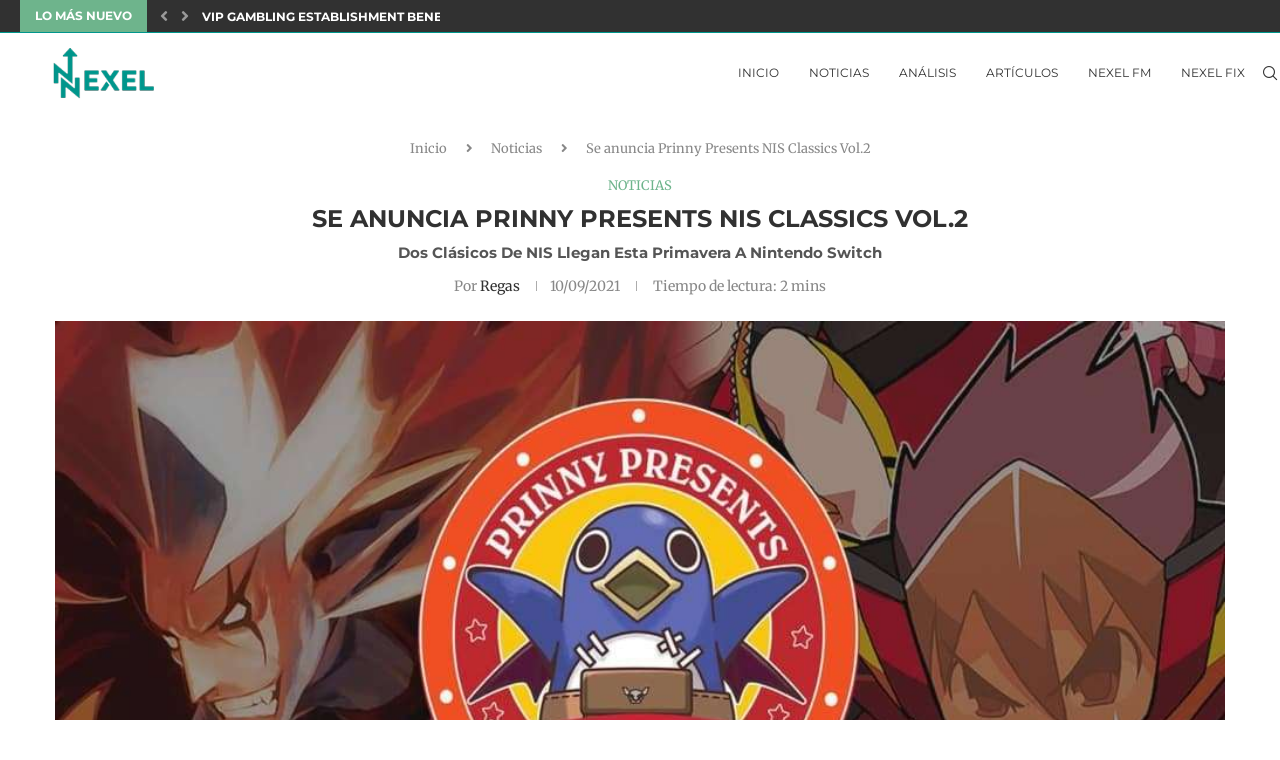

--- FILE ---
content_type: text/html; charset=UTF-8
request_url: https://nexel.es/se-anuncia-prinny-presents-nis-classic-vol-2/
body_size: 23130
content:
<!DOCTYPE html><html lang="es"><head><meta charset="UTF-8"><meta http-equiv="X-UA-Compatible" content="IE=edge"><meta name="viewport" content="width=device-width, initial-scale=1"><link rel="profile" href="https://gmpg.org/xfn/11"/><link rel="shortcut icon" href="https://nexel.es/wp-content/uploads/2020/11/favicon.png"
 type="image/x-icon"/><link rel="apple-touch-icon" sizes="180x180" href="https://nexel.es/wp-content/uploads/2020/11/favicon.png"><link rel="alternate" type="application/rss+xml" title="Nexel RSS Feed"
 href="https://nexel.es/feed/"/><link rel="alternate" type="application/atom+xml" title="Nexel Atom Feed"
 href="https://nexel.es/feed/atom/"/><link rel="pingback" href="https://nexel.es/xmlrpc.php"/> <!--[if lt IE 9]> <script src="https://nexel.es/wp-content/themes/soledad/js/html5.js"></script> <![endif]--><link rel='preconnect' href='https://fonts.googleapis.com' /><link rel='preconnect' href='https://fonts.gstatic.com' /><meta http-equiv='x-dns-prefetch-control' content='on'><link rel='dns-prefetch' href='//fonts.googleapis.com' /><link rel='dns-prefetch' href='//fonts.gstatic.com' /><link rel='dns-prefetch' href='//s.gravatar.com' /><link rel='dns-prefetch' href='//www.google-analytics.com' /> <style>.penci-library-modal-btn {margin-left: 5px;background: #33ad67;vertical-align: top;font-size: 0 !important;}.penci-library-modal-btn:before {content: '';width: 16px;height: 16px;background-image: url('https://nexel.es/wp-content/themes/soledad/images/penci-icon.png');background-position: center;background-size: contain;background-repeat: no-repeat;}#penci-library-modal .penci-elementor-template-library-template-name {text-align: right;flex: 1 0 0%;}</style><meta name='robots' content='index, follow, max-image-preview:large, max-snippet:-1, max-video-preview:-1' /> <style>img:is([sizes="auto" i], [sizes^="auto," i]) { contain-intrinsic-size: 3000px 1500px }</style> <!-- This site is optimized with the Yoast SEO plugin v26.7 - https://yoast.com/wordpress/plugins/seo/ --><title>Se anuncia Prinny Presents NIS Classics Vol.2 - Nexel</title><link rel="preconnect" href="https://fonts.gstatic.com/" crossorigin/><link rel="preconnect" href="https://fonts.googleapis.com"/><style type="text/css">@font-face {
 font-family: 'Merriweather';
 font-style: italic;
 font-weight: 300;
 font-stretch: normal;
 font-display: swap;
 src: url(https://fonts.gstatic.com/s/merriweather/v31/u-4B0qyriQwlOrhSvowK_l5-eTxCVx0ZbwLvKH2Gk9hLmp0v5yA-xXPqCzLvPee1XYk_XSf-FmScUG33AvQ.ttf) format('truetype');
}
@font-face {
 font-family: 'Merriweather';
 font-style: italic;
 font-weight: 400;
 font-stretch: normal;
 font-display: swap;
 src: url(https://fonts.gstatic.com/s/merriweather/v31/u-4B0qyriQwlOrhSvowK_l5-eTxCVx0ZbwLvKH2Gk9hLmp0v5yA-xXPqCzLvPee1XYk_XSf-FmTCUG33AvQ.ttf) format('truetype');
}
@font-face {
 font-family: 'Merriweather';
 font-style: italic;
 font-weight: 500;
 font-stretch: normal;
 font-display: swap;
 src: url(https://fonts.gstatic.com/s/merriweather/v31/u-4B0qyriQwlOrhSvowK_l5-eTxCVx0ZbwLvKH2Gk9hLmp0v5yA-xXPqCzLvPee1XYk_XSf-FmTwUG33AvQ.ttf) format('truetype');
}
@font-face {
 font-family: 'Merriweather';
 font-style: italic;
 font-weight: 600;
 font-stretch: normal;
 font-display: swap;
 src: url(https://fonts.gstatic.com/s/merriweather/v31/u-4B0qyriQwlOrhSvowK_l5-eTxCVx0ZbwLvKH2Gk9hLmp0v5yA-xXPqCzLvPee1XYk_XSf-FmQcV233AvQ.ttf) format('truetype');
}
@font-face {
 font-family: 'Merriweather';
 font-style: italic;
 font-weight: 700;
 font-stretch: normal;
 font-display: swap;
 src: url(https://fonts.gstatic.com/s/merriweather/v31/u-4B0qyriQwlOrhSvowK_l5-eTxCVx0ZbwLvKH2Gk9hLmp0v5yA-xXPqCzLvPee1XYk_XSf-FmQlV233AvQ.ttf) format('truetype');
}
@font-face {
 font-family: 'Merriweather';
 font-style: italic;
 font-weight: 800;
 font-stretch: normal;
 font-display: swap;
 src: url(https://fonts.gstatic.com/s/merriweather/v31/u-4B0qyriQwlOrhSvowK_l5-eTxCVx0ZbwLvKH2Gk9hLmp0v5yA-xXPqCzLvPee1XYk_XSf-FmRCV233AvQ.ttf) format('truetype');
}
@font-face {
 font-family: 'Merriweather';
 font-style: normal;
 font-weight: 300;
 font-stretch: normal;
 font-display: swap;
 src: url(https://fonts.gstatic.com/s/merriweather/v31/u-4D0qyriQwlOrhSvowK_l5UcA6zuSYEqOzpPe3HOZJ5eX1WtLaQwmYiScCmDxhtNOKl8yDrgCcaFF3w.ttf) format('truetype');
}
@font-face {
 font-family: 'Merriweather';
 font-style: normal;
 font-weight: 400;
 font-stretch: normal;
 font-display: swap;
 src: url(https://fonts.gstatic.com/s/merriweather/v31/u-4D0qyriQwlOrhSvowK_l5UcA6zuSYEqOzpPe3HOZJ5eX1WtLaQwmYiScCmDxhtNOKl8yDr3icaFF3w.ttf) format('truetype');
}
@font-face {
 font-family: 'Merriweather';
 font-style: normal;
 font-weight: 500;
 font-stretch: normal;
 font-display: swap;
 src: url(https://fonts.gstatic.com/s/merriweather/v31/u-4D0qyriQwlOrhSvowK_l5UcA6zuSYEqOzpPe3HOZJ5eX1WtLaQwmYiScCmDxhtNOKl8yDr7CcaFF3w.ttf) format('truetype');
}
@font-face {
 font-family: 'Merriweather';
 font-style: normal;
 font-weight: 600;
 font-stretch: normal;
 font-display: swap;
 src: url(https://fonts.gstatic.com/s/merriweather/v31/u-4D0qyriQwlOrhSvowK_l5UcA6zuSYEqOzpPe3HOZJ5eX1WtLaQwmYiScCmDxhtNOKl8yDrACAaFF3w.ttf) format('truetype');
}
@font-face {
 font-family: 'Merriweather';
 font-style: normal;
 font-weight: 700;
 font-stretch: normal;
 font-display: swap;
 src: url(https://fonts.gstatic.com/s/merriweather/v31/u-4D0qyriQwlOrhSvowK_l5UcA6zuSYEqOzpPe3HOZJ5eX1WtLaQwmYiScCmDxhtNOKl8yDrOSAaFF3w.ttf) format('truetype');
}
@font-face {
 font-family: 'Merriweather';
 font-style: normal;
 font-weight: 800;
 font-stretch: normal;
 font-display: swap;
 src: url(https://fonts.gstatic.com/s/merriweather/v31/u-4D0qyriQwlOrhSvowK_l5UcA6zuSYEqOzpPe3HOZJ5eX1WtLaQwmYiScCmDxhtNOKl8yDrXiAaFF3w.ttf) format('truetype');
}
@font-face {
 font-family: 'Montserrat';
 font-style: italic;
 font-weight: 300;
 font-display: swap;
 src: url(https://fonts.gstatic.com/s/montserrat/v29/JTUFjIg1_i6t8kCHKm459Wx7xQYXK0vOoz6jq_p9WXh0ow.ttf) format('truetype');
}
@font-face {
 font-family: 'Montserrat';
 font-style: italic;
 font-weight: 400;
 font-display: swap;
 src: url(https://fonts.gstatic.com/s/montserrat/v29/JTUFjIg1_i6t8kCHKm459Wx7xQYXK0vOoz6jq6R9WXh0ow.ttf) format('truetype');
}
@font-face {
 font-family: 'Montserrat';
 font-style: italic;
 font-weight: 500;
 font-display: swap;
 src: url(https://fonts.gstatic.com/s/montserrat/v29/JTUFjIg1_i6t8kCHKm459Wx7xQYXK0vOoz6jq5Z9WXh0ow.ttf) format('truetype');
}
@font-face {
 font-family: 'Montserrat';
 font-style: italic;
 font-weight: 700;
 font-display: swap;
 src: url(https://fonts.gstatic.com/s/montserrat/v29/JTUFjIg1_i6t8kCHKm459Wx7xQYXK0vOoz6jq0N6WXh0ow.ttf) format('truetype');
}
@font-face {
 font-family: 'Montserrat';
 font-style: italic;
 font-weight: 800;
 font-display: swap;
 src: url(https://fonts.gstatic.com/s/montserrat/v29/JTUFjIg1_i6t8kCHKm459Wx7xQYXK0vOoz6jqyR6WXh0ow.ttf) format('truetype');
}
@font-face {
 font-family: 'Montserrat';
 font-style: normal;
 font-weight: 300;
 font-display: swap;
 src: url(https://fonts.gstatic.com/s/montserrat/v29/JTUHjIg1_i6t8kCHKm4532VJOt5-QNFgpCs16Hw5aX8.ttf) format('truetype');
}
@font-face {
 font-family: 'Montserrat';
 font-style: normal;
 font-weight: 400;
 font-display: swap;
 src: url(https://fonts.gstatic.com/s/montserrat/v29/JTUHjIg1_i6t8kCHKm4532VJOt5-QNFgpCtr6Hw5aX8.ttf) format('truetype');
}
@font-face {
 font-family: 'Montserrat';
 font-style: normal;
 font-weight: 500;
 font-display: swap;
 src: url(https://fonts.gstatic.com/s/montserrat/v29/JTUHjIg1_i6t8kCHKm4532VJOt5-QNFgpCtZ6Hw5aX8.ttf) format('truetype');
}
@font-face {
 font-family: 'Montserrat';
 font-style: normal;
 font-weight: 700;
 font-display: swap;
 src: url(https://fonts.gstatic.com/s/montserrat/v29/JTUHjIg1_i6t8kCHKm4532VJOt5-QNFgpCuM73w5aX8.ttf) format('truetype');
}
@font-face {
 font-family: 'Montserrat';
 font-style: normal;
 font-weight: 800;
 font-display: swap;
 src: url(https://fonts.gstatic.com/s/montserrat/v29/JTUHjIg1_i6t8kCHKm4532VJOt5-QNFgpCvr73w5aX8.ttf) format('truetype');
}
@font-face {
 font-family: 'Oswald';
 font-style: normal;
 font-weight: 400;
 font-display: swap;
 src: url(https://fonts.gstatic.com/s/oswald/v53/TK3_WkUHHAIjg75cFRf3bXL8LICs1_FvsUZiYA.ttf) format('truetype');
} </style><link rel="stylesheet" id="siteground-optimizer-combined-css-16e351e29199fb7dc061baf2184907e4" href="https://nexel.es/wp-content/uploads/siteground-optimizer-assets/siteground-optimizer-combined-css-16e351e29199fb7dc061baf2184907e4.css" media="all" /><link rel="preload" href="https://nexel.es/wp-content/uploads/siteground-optimizer-assets/siteground-optimizer-combined-css-16e351e29199fb7dc061baf2184907e4.css" as="style"><meta name="description" content="NIS América decidió hace un tiempo traer algunos de sus títulos remasterizados en dos packs diferentes. El primero, Prinny Presents NIS Classics Vol 1 ha" /><link rel="canonical" href="https://nexel.es/se-anuncia-prinny-presents-nis-classic-vol-2/" /><meta property="og:locale" content="es_ES" /><meta property="og:type" content="article" /><meta property="og:title" content="Se anuncia Prinny Presents NIS Classics Vol.2 - Nexel" /><meta property="og:description" content="NIS América decidió hace un tiempo traer algunos de sus títulos remasterizados en dos packs diferentes. El primero, Prinny Presents NIS Classics Vol 1 ha" /><meta property="og:url" content="https://nexel.es/se-anuncia-prinny-presents-nis-classic-vol-2/" /><meta property="og:site_name" content="Nexel" /><meta property="article:published_time" content="2021-09-10T09:51:41+00:00" /><meta property="article:modified_time" content="2021-09-10T09:51:49+00:00" /><meta property="og:image" content="https://nexel.es/wp-content/uploads/2021/09/20219818174764_1-1.jpg" /><meta property="og:image:width" content="1000" /><meta property="og:image:height" content="563" /><meta property="og:image:type" content="image/jpeg" /><meta name="author" content="Regas" /><meta name="twitter:card" content="summary_large_image" /><meta name="twitter:creator" content="@https://twitter.com/RegasLeonhart" /><meta name="twitter:site" content="@Nexel_ES" /><meta name="twitter:label1" content="Escrito por" /><meta name="twitter:data1" content="Regas" /><meta name="twitter:label2" content="Tiempo de lectura" /><meta name="twitter:data2" content="1 minuto" /> <script type="application/ld+json" class="yoast-schema-graph">{"@context":"https://schema.org","@graph":[{"@type":["Article","SocialMediaPosting"],"@id":"https://nexel.es/se-anuncia-prinny-presents-nis-classic-vol-2/#article","isPartOf":{"@id":"https://nexel.es/se-anuncia-prinny-presents-nis-classic-vol-2/"},"author":{"name":"Regas","@id":"https://nexel.es/#/schema/person/6e420ad7fcf9ececf939aa7a7303e0d2"},"headline":"Se anuncia Prinny Presents NIS Classics Vol.2","datePublished":"2021-09-10T09:51:41+00:00","dateModified":"2021-09-10T09:51:49+00:00","mainEntityOfPage":{"@id":"https://nexel.es/se-anuncia-prinny-presents-nis-classic-vol-2/"},"wordCount":191,"commentCount":0,"publisher":{"@id":"https://nexel.es/#organization"},"image":{"@id":"https://nexel.es/se-anuncia-prinny-presents-nis-classic-vol-2/#primaryimage"},"thumbnailUrl":"https://nexel.es/wp-content/uploads/2021/09/20219818174764_1-1.jpg","keywords":["Bandai Namco","JRPG","Nintendo Switch","NIS america","pc","Por turnos"],"articleSection":["Noticias"],"inLanguage":"es","potentialAction":[{"@type":"CommentAction","name":"Comment","target":["https://nexel.es/se-anuncia-prinny-presents-nis-classic-vol-2/#respond"]}]},{"@type":["WebPage","ItemPage"],"@id":"https://nexel.es/se-anuncia-prinny-presents-nis-classic-vol-2/","url":"https://nexel.es/se-anuncia-prinny-presents-nis-classic-vol-2/","name":"Se anuncia Prinny Presents NIS Classics Vol.2 - Nexel","isPartOf":{"@id":"https://nexel.es/#website"},"primaryImageOfPage":{"@id":"https://nexel.es/se-anuncia-prinny-presents-nis-classic-vol-2/#primaryimage"},"image":{"@id":"https://nexel.es/se-anuncia-prinny-presents-nis-classic-vol-2/#primaryimage"},"thumbnailUrl":"https://nexel.es/wp-content/uploads/2021/09/20219818174764_1-1.jpg","datePublished":"2021-09-10T09:51:41+00:00","dateModified":"2021-09-10T09:51:49+00:00","description":"NIS América decidió hace un tiempo traer algunos de sus títulos remasterizados en dos packs diferentes. El primero, Prinny Presents NIS Classics Vol 1 ha","breadcrumb":{"@id":"https://nexel.es/se-anuncia-prinny-presents-nis-classic-vol-2/#breadcrumb"},"inLanguage":"es","potentialAction":[{"@type":"ReadAction","target":["https://nexel.es/se-anuncia-prinny-presents-nis-classic-vol-2/"]}]},{"@type":"ImageObject","inLanguage":"es","@id":"https://nexel.es/se-anuncia-prinny-presents-nis-classic-vol-2/#primaryimage","url":"https://nexel.es/wp-content/uploads/2021/09/20219818174764_1-1.jpg","contentUrl":"https://nexel.es/wp-content/uploads/2021/09/20219818174764_1-1.jpg","width":1000,"height":563,"caption":"prinny presents nis classics volume 2"},{"@type":"BreadcrumbList","@id":"https://nexel.es/se-anuncia-prinny-presents-nis-classic-vol-2/#breadcrumb","itemListElement":[{"@type":"ListItem","position":1,"name":"Portada","item":"https://nexel.es/"},{"@type":"ListItem","position":2,"name":"Noticias","item":"https://nexel.es/noticias/"},{"@type":"ListItem","position":3,"name":"Se anuncia Prinny Presents NIS Classics Vol.2"}]},{"@type":"WebSite","@id":"https://nexel.es/#website","url":"https://nexel.es/","name":"Nexel","description":"Entérate de toda la actualidad del mundo del videojuegos con nuestras noticias, artículos y análisis. ¡Pasa al siguiente nivel con Nexel!","publisher":{"@id":"https://nexel.es/#organization"},"potentialAction":[{"@type":"SearchAction","target":{"@type":"EntryPoint","urlTemplate":"https://nexel.es/?s={search_term_string}"},"query-input":{"@type":"PropertyValueSpecification","valueRequired":true,"valueName":"search_term_string"}}],"inLanguage":"es"},{"@type":"Organization","@id":"https://nexel.es/#organization","name":"Nexel","url":"https://nexel.es/","logo":{"@type":"ImageObject","inLanguage":"es","@id":"https://nexel.es/#/schema/logo/image/","url":"https://i2.wp.com/nexel.es/wp-content/uploads/2020/11/logo.png?fit=248%2C72&ssl=1","contentUrl":"https://i2.wp.com/nexel.es/wp-content/uploads/2020/11/logo.png?fit=248%2C72&ssl=1","width":248,"height":72,"caption":"Nexel"},"image":{"@id":"https://nexel.es/#/schema/logo/image/"},"sameAs":["https://x.com/Nexel_ES","https://www.instagram.com/nexel_es/"]},{"@type":"Person","@id":"https://nexel.es/#/schema/person/6e420ad7fcf9ececf939aa7a7303e0d2","name":"Regas","image":{"@type":"ImageObject","inLanguage":"es","@id":"https://nexel.es/#/schema/person/image/","url":"https://secure.gravatar.com/avatar/b4c0f6b63f6e96cb6c954b9a0c364d5ec7287f998734ab1dd8677f6c6405945f?s=96&d=mm&r=g","contentUrl":"https://secure.gravatar.com/avatar/b4c0f6b63f6e96cb6c954b9a0c364d5ec7287f998734ab1dd8677f6c6405945f?s=96&d=mm&r=g","caption":"Regas"},"description":"Redactor de juegos, educador infantil, estudiante de pedagogía, speedrunner amateur y Dungeon Master vocacional. Después me pregunto que por qué no duermo lo suficiente.","sameAs":["https://x.com/https://twitter.com/RegasLeonhart"],"url":"https://nexel.es/author/regas/"}]}</script> <!-- / Yoast SEO plugin. --><link rel='dns-prefetch' href='//stats.wp.com' /><link rel='dns-prefetch' href='//fonts.googleapis.com' /><link rel='dns-prefetch' href='//www.googletagmanager.com' /><link rel='dns-prefetch' href='//pagead2.googlesyndication.com' /><link rel="alternate" type="application/rss+xml" title="Nexel &raquo; Feed" href="https://nexel.es/feed/" /><link rel="alternate" type="application/rss+xml" title="Nexel &raquo; Feed de los comentarios" href="https://nexel.es/comments/feed/" /><link rel="alternate" type="application/rss+xml" title="Nexel &raquo; Comentario Se anuncia Prinny Presents NIS Classics Vol.2 del feed" href="https://nexel.es/se-anuncia-prinny-presents-nis-classic-vol-2/feed/" /><link rel="alternate" type="application/rss+xml" title="Nexel &raquo; Historias Feed" href="https://nexel.es/web-stories/feed/"><link rel='stylesheet' id='sby_styles-css' href='https://nexel.es/wp-content/plugins/feeds-for-youtube/css/sb-youtube-free.min.css' type='text/css' media='all' /> <style id='wp-block-library-theme-inline-css' type='text/css'> .wp-block-audio :where(figcaption){color:#555;font-size:13px;text-align:center}.is-dark-theme .wp-block-audio :where(figcaption){color:#ffffffa6}.wp-block-audio{margin:0 0 1em}.wp-block-code{border:1px solid #ccc;border-radius:4px;font-family:Menlo,Consolas,monaco,monospace;padding:.8em 1em}.wp-block-embed :where(figcaption){color:#555;font-size:13px;text-align:center}.is-dark-theme .wp-block-embed :where(figcaption){color:#ffffffa6}.wp-block-embed{margin:0 0 1em}.blocks-gallery-caption{color:#555;font-size:13px;text-align:center}.is-dark-theme .blocks-gallery-caption{color:#ffffffa6}:root :where(.wp-block-image figcaption){color:#555;font-size:13px;text-align:center}.is-dark-theme :root :where(.wp-block-image figcaption){color:#ffffffa6}.wp-block-image{margin:0 0 1em}.wp-block-pullquote{border-bottom:4px solid;border-top:4px solid;color:currentColor;margin-bottom:1.75em}.wp-block-pullquote cite,.wp-block-pullquote footer,.wp-block-pullquote__citation{color:currentColor;font-size:.8125em;font-style:normal;text-transform:uppercase}.wp-block-quote{border-left:.25em solid;margin:0 0 1.75em;padding-left:1em}.wp-block-quote cite,.wp-block-quote footer{color:currentColor;font-size:.8125em;font-style:normal;position:relative}.wp-block-quote:where(.has-text-align-right){border-left:none;border-right:.25em solid;padding-left:0;padding-right:1em}.wp-block-quote:where(.has-text-align-center){border:none;padding-left:0}.wp-block-quote.is-large,.wp-block-quote.is-style-large,.wp-block-quote:where(.is-style-plain){border:none}.wp-block-search .wp-block-search__label{font-weight:700}.wp-block-search__button{border:1px solid #ccc;padding:.375em .625em}:where(.wp-block-group.has-background){padding:1.25em 2.375em}.wp-block-separator.has-css-opacity{opacity:.4}.wp-block-separator{border:none;border-bottom:2px solid;margin-left:auto;margin-right:auto}.wp-block-separator.has-alpha-channel-opacity{opacity:1}.wp-block-separator:not(.is-style-wide):not(.is-style-dots){width:100px}.wp-block-separator.has-background:not(.is-style-dots){border-bottom:none;height:1px}.wp-block-separator.has-background:not(.is-style-wide):not(.is-style-dots){height:2px}.wp-block-table{margin:0 0 1em}.wp-block-table td,.wp-block-table th{word-break:normal}.wp-block-table :where(figcaption){color:#555;font-size:13px;text-align:center}.is-dark-theme .wp-block-table :where(figcaption){color:#ffffffa6}.wp-block-video :where(figcaption){color:#555;font-size:13px;text-align:center}.is-dark-theme .wp-block-video :where(figcaption){color:#ffffffa6}.wp-block-video{margin:0 0 1em}:root :where(.wp-block-template-part.has-background){margin-bottom:0;margin-top:0;padding:1.25em 2.375em} </style> <style id='classic-theme-styles-inline-css' type='text/css'> /*! This file is auto-generated */
.wp-block-button__link{color:#fff;background-color:#32373c;border-radius:9999px;box-shadow:none;text-decoration:none;padding:calc(.667em + 2px) calc(1.333em + 2px);font-size:1.125em}.wp-block-file__button{background:#32373c;color:#fff;text-decoration:none} </style> <style id='jetpack-sharing-buttons-style-inline-css' type='text/css'> .jetpack-sharing-buttons__services-list{display:flex;flex-direction:row;flex-wrap:wrap;gap:0;list-style-type:none;margin:5px;padding:0}.jetpack-sharing-buttons__services-list.has-small-icon-size{font-size:12px}.jetpack-sharing-buttons__services-list.has-normal-icon-size{font-size:16px}.jetpack-sharing-buttons__services-list.has-large-icon-size{font-size:24px}.jetpack-sharing-buttons__services-list.has-huge-icon-size{font-size:36px}@media print{.jetpack-sharing-buttons__services-list{display:none!important}}.editor-styles-wrapper .wp-block-jetpack-sharing-buttons{gap:0;padding-inline-start:0}ul.jetpack-sharing-buttons__services-list.has-background{padding:1.25em 2.375em} </style> <style id='global-styles-inline-css' type='text/css'> :root{--wp--preset--aspect-ratio--square: 1;--wp--preset--aspect-ratio--4-3: 4/3;--wp--preset--aspect-ratio--3-4: 3/4;--wp--preset--aspect-ratio--3-2: 3/2;--wp--preset--aspect-ratio--2-3: 2/3;--wp--preset--aspect-ratio--16-9: 16/9;--wp--preset--aspect-ratio--9-16: 9/16;--wp--preset--color--black: #000000;--wp--preset--color--cyan-bluish-gray: #abb8c3;--wp--preset--color--white: #ffffff;--wp--preset--color--pale-pink: #f78da7;--wp--preset--color--vivid-red: #cf2e2e;--wp--preset--color--luminous-vivid-orange: #ff6900;--wp--preset--color--luminous-vivid-amber: #fcb900;--wp--preset--color--light-green-cyan: #7bdcb5;--wp--preset--color--vivid-green-cyan: #00d084;--wp--preset--color--pale-cyan-blue: #8ed1fc;--wp--preset--color--vivid-cyan-blue: #0693e3;--wp--preset--color--vivid-purple: #9b51e0;--wp--preset--gradient--vivid-cyan-blue-to-vivid-purple: linear-gradient(135deg,rgba(6,147,227,1) 0%,rgb(155,81,224) 100%);--wp--preset--gradient--light-green-cyan-to-vivid-green-cyan: linear-gradient(135deg,rgb(122,220,180) 0%,rgb(0,208,130) 100%);--wp--preset--gradient--luminous-vivid-amber-to-luminous-vivid-orange: linear-gradient(135deg,rgba(252,185,0,1) 0%,rgba(255,105,0,1) 100%);--wp--preset--gradient--luminous-vivid-orange-to-vivid-red: linear-gradient(135deg,rgba(255,105,0,1) 0%,rgb(207,46,46) 100%);--wp--preset--gradient--very-light-gray-to-cyan-bluish-gray: linear-gradient(135deg,rgb(238,238,238) 0%,rgb(169,184,195) 100%);--wp--preset--gradient--cool-to-warm-spectrum: linear-gradient(135deg,rgb(74,234,220) 0%,rgb(151,120,209) 20%,rgb(207,42,186) 40%,rgb(238,44,130) 60%,rgb(251,105,98) 80%,rgb(254,248,76) 100%);--wp--preset--gradient--blush-light-purple: linear-gradient(135deg,rgb(255,206,236) 0%,rgb(152,150,240) 100%);--wp--preset--gradient--blush-bordeaux: linear-gradient(135deg,rgb(254,205,165) 0%,rgb(254,45,45) 50%,rgb(107,0,62) 100%);--wp--preset--gradient--luminous-dusk: linear-gradient(135deg,rgb(255,203,112) 0%,rgb(199,81,192) 50%,rgb(65,88,208) 100%);--wp--preset--gradient--pale-ocean: linear-gradient(135deg,rgb(255,245,203) 0%,rgb(182,227,212) 50%,rgb(51,167,181) 100%);--wp--preset--gradient--electric-grass: linear-gradient(135deg,rgb(202,248,128) 0%,rgb(113,206,126) 100%);--wp--preset--gradient--midnight: linear-gradient(135deg,rgb(2,3,129) 0%,rgb(40,116,252) 100%);--wp--preset--font-size--small: 12px;--wp--preset--font-size--medium: 20px;--wp--preset--font-size--large: 32px;--wp--preset--font-size--x-large: 42px;--wp--preset--font-size--normal: 14px;--wp--preset--font-size--huge: 42px;--wp--preset--spacing--20: 0.44rem;--wp--preset--spacing--30: 0.67rem;--wp--preset--spacing--40: 1rem;--wp--preset--spacing--50: 1.5rem;--wp--preset--spacing--60: 2.25rem;--wp--preset--spacing--70: 3.38rem;--wp--preset--spacing--80: 5.06rem;--wp--preset--shadow--natural: 6px 6px 9px rgba(0, 0, 0, 0.2);--wp--preset--shadow--deep: 12px 12px 50px rgba(0, 0, 0, 0.4);--wp--preset--shadow--sharp: 6px 6px 0px rgba(0, 0, 0, 0.2);--wp--preset--shadow--outlined: 6px 6px 0px -3px rgba(255, 255, 255, 1), 6px 6px rgba(0, 0, 0, 1);--wp--preset--shadow--crisp: 6px 6px 0px rgba(0, 0, 0, 1);}:where(.is-layout-flex){gap: 0.5em;}:where(.is-layout-grid){gap: 0.5em;}body .is-layout-flex{display: flex;}.is-layout-flex{flex-wrap: wrap;align-items: center;}.is-layout-flex > :is(*, div){margin: 0;}body .is-layout-grid{display: grid;}.is-layout-grid > :is(*, div){margin: 0;}:where(.wp-block-columns.is-layout-flex){gap: 2em;}:where(.wp-block-columns.is-layout-grid){gap: 2em;}:where(.wp-block-post-template.is-layout-flex){gap: 1.25em;}:where(.wp-block-post-template.is-layout-grid){gap: 1.25em;}.has-black-color{color: var(--wp--preset--color--black) !important;}.has-cyan-bluish-gray-color{color: var(--wp--preset--color--cyan-bluish-gray) !important;}.has-white-color{color: var(--wp--preset--color--white) !important;}.has-pale-pink-color{color: var(--wp--preset--color--pale-pink) !important;}.has-vivid-red-color{color: var(--wp--preset--color--vivid-red) !important;}.has-luminous-vivid-orange-color{color: var(--wp--preset--color--luminous-vivid-orange) !important;}.has-luminous-vivid-amber-color{color: var(--wp--preset--color--luminous-vivid-amber) !important;}.has-light-green-cyan-color{color: var(--wp--preset--color--light-green-cyan) !important;}.has-vivid-green-cyan-color{color: var(--wp--preset--color--vivid-green-cyan) !important;}.has-pale-cyan-blue-color{color: var(--wp--preset--color--pale-cyan-blue) !important;}.has-vivid-cyan-blue-color{color: var(--wp--preset--color--vivid-cyan-blue) !important;}.has-vivid-purple-color{color: var(--wp--preset--color--vivid-purple) !important;}.has-black-background-color{background-color: var(--wp--preset--color--black) !important;}.has-cyan-bluish-gray-background-color{background-color: var(--wp--preset--color--cyan-bluish-gray) !important;}.has-white-background-color{background-color: var(--wp--preset--color--white) !important;}.has-pale-pink-background-color{background-color: var(--wp--preset--color--pale-pink) !important;}.has-vivid-red-background-color{background-color: var(--wp--preset--color--vivid-red) !important;}.has-luminous-vivid-orange-background-color{background-color: var(--wp--preset--color--luminous-vivid-orange) !important;}.has-luminous-vivid-amber-background-color{background-color: var(--wp--preset--color--luminous-vivid-amber) !important;}.has-light-green-cyan-background-color{background-color: var(--wp--preset--color--light-green-cyan) !important;}.has-vivid-green-cyan-background-color{background-color: var(--wp--preset--color--vivid-green-cyan) !important;}.has-pale-cyan-blue-background-color{background-color: var(--wp--preset--color--pale-cyan-blue) !important;}.has-vivid-cyan-blue-background-color{background-color: var(--wp--preset--color--vivid-cyan-blue) !important;}.has-vivid-purple-background-color{background-color: var(--wp--preset--color--vivid-purple) !important;}.has-black-border-color{border-color: var(--wp--preset--color--black) !important;}.has-cyan-bluish-gray-border-color{border-color: var(--wp--preset--color--cyan-bluish-gray) !important;}.has-white-border-color{border-color: var(--wp--preset--color--white) !important;}.has-pale-pink-border-color{border-color: var(--wp--preset--color--pale-pink) !important;}.has-vivid-red-border-color{border-color: var(--wp--preset--color--vivid-red) !important;}.has-luminous-vivid-orange-border-color{border-color: var(--wp--preset--color--luminous-vivid-orange) !important;}.has-luminous-vivid-amber-border-color{border-color: var(--wp--preset--color--luminous-vivid-amber) !important;}.has-light-green-cyan-border-color{border-color: var(--wp--preset--color--light-green-cyan) !important;}.has-vivid-green-cyan-border-color{border-color: var(--wp--preset--color--vivid-green-cyan) !important;}.has-pale-cyan-blue-border-color{border-color: var(--wp--preset--color--pale-cyan-blue) !important;}.has-vivid-cyan-blue-border-color{border-color: var(--wp--preset--color--vivid-cyan-blue) !important;}.has-vivid-purple-border-color{border-color: var(--wp--preset--color--vivid-purple) !important;}.has-vivid-cyan-blue-to-vivid-purple-gradient-background{background: var(--wp--preset--gradient--vivid-cyan-blue-to-vivid-purple) !important;}.has-light-green-cyan-to-vivid-green-cyan-gradient-background{background: var(--wp--preset--gradient--light-green-cyan-to-vivid-green-cyan) !important;}.has-luminous-vivid-amber-to-luminous-vivid-orange-gradient-background{background: var(--wp--preset--gradient--luminous-vivid-amber-to-luminous-vivid-orange) !important;}.has-luminous-vivid-orange-to-vivid-red-gradient-background{background: var(--wp--preset--gradient--luminous-vivid-orange-to-vivid-red) !important;}.has-very-light-gray-to-cyan-bluish-gray-gradient-background{background: var(--wp--preset--gradient--very-light-gray-to-cyan-bluish-gray) !important;}.has-cool-to-warm-spectrum-gradient-background{background: var(--wp--preset--gradient--cool-to-warm-spectrum) !important;}.has-blush-light-purple-gradient-background{background: var(--wp--preset--gradient--blush-light-purple) !important;}.has-blush-bordeaux-gradient-background{background: var(--wp--preset--gradient--blush-bordeaux) !important;}.has-luminous-dusk-gradient-background{background: var(--wp--preset--gradient--luminous-dusk) !important;}.has-pale-ocean-gradient-background{background: var(--wp--preset--gradient--pale-ocean) !important;}.has-electric-grass-gradient-background{background: var(--wp--preset--gradient--electric-grass) !important;}.has-midnight-gradient-background{background: var(--wp--preset--gradient--midnight) !important;}.has-small-font-size{font-size: var(--wp--preset--font-size--small) !important;}.has-medium-font-size{font-size: var(--wp--preset--font-size--medium) !important;}.has-large-font-size{font-size: var(--wp--preset--font-size--large) !important;}.has-x-large-font-size{font-size: var(--wp--preset--font-size--x-large) !important;}
:where(.wp-block-post-template.is-layout-flex){gap: 1.25em;}:where(.wp-block-post-template.is-layout-grid){gap: 1.25em;}
:where(.wp-block-columns.is-layout-flex){gap: 2em;}:where(.wp-block-columns.is-layout-grid){gap: 2em;}
:root :where(.wp-block-pullquote){font-size: 1.5em;line-height: 1.6;} </style> <style id='toc-screen-inline-css' type='text/css'> div#toc_container {background: #f9f9f9;border: 1px solid #aaaaaa;width: 50%;} </style> <script defer type="text/javascript" src="https://nexel.es/wp-includes/js/jquery/jquery.min.js" id="jquery-core-js"></script><link rel="https://api.w.org/" href="https://nexel.es/wp-json/" /><link rel="alternate" title="JSON" type="application/json" href="https://nexel.es/wp-json/wp/v2/posts/3751" /><link rel="EditURI" type="application/rsd+xml" title="RSD" href="https://nexel.es/xmlrpc.php?rsd" /><link rel='shortlink' href='https://nexel.es/?p=3751' /><link rel="alternate" title="oEmbed (JSON)" type="application/json+oembed" href="https://nexel.es/wp-json/oembed/1.0/embed?url=https%3A%2F%2Fnexel.es%2Fse-anuncia-prinny-presents-nis-classic-vol-2%2F" /><link rel="alternate" title="oEmbed (XML)" type="text/xml+oembed" href="https://nexel.es/wp-json/oembed/1.0/embed?url=https%3A%2F%2Fnexel.es%2Fse-anuncia-prinny-presents-nis-classic-vol-2%2F&#038;format=xml" /> <style type="text/css">.aawp .aawp-tb__row--highlight{background-color:#256aaf;}.aawp .aawp-tb__row--highlight{color:#256aaf;}.aawp .aawp-tb__row--highlight a{color:#256aaf;}</style><meta name="generator" content="Site Kit by Google 1.170.0" /> <style type="text/css"> </style> <style>img#wpstats{display:none}</style> <!-- Google tag (gtag.js) --> <script async src="https://www.googletagmanager.com/gtag/js?id=G-SSJKEZ51DZ"></script> <script> window.dataLayer = window.dataLayer || [];
 function gtag(){dataLayer.push(arguments);}
 gtag('js', new Date());
 gtag('config', 'G-SSJKEZ51DZ'); </script> <!-- Quantcast Choice. Consent Manager Tag v2.0 (for TCF 2.0) --> <!-- End Quantcast Choice. Consent Manager Tag v2.0 (for TCF 2.0) --> <script async src="https://pagead2.googlesyndication.com/pagead/js/adsbygoogle.js?client=ca-pub-9791927067479831"
 crossorigin="anonymous"></script><style id="penci-custom-style" type="text/css">body{ --pcbg-cl: #fff; --pctext-cl: #313131; --pcborder-cl: #dedede; --pcheading-cl: #313131; --pcmeta-cl: #888888; --pcaccent-cl: #6eb48c; --pcbody-font: 'PT Serif', serif; --pchead-font: 'Raleway', sans-serif; --pchead-wei: bold; } .single.penci-body-single-style-5 #header, .single.penci-body-single-style-6 #header, .single.penci-body-single-style-10 #header, .single.penci-body-single-style-5 .pc-wrapbuilder-header, .single.penci-body-single-style-6 .pc-wrapbuilder-header, .single.penci-body-single-style-10 .pc-wrapbuilder-header { --pchd-mg: 40px; } .fluid-width-video-wrapper > div { position: absolute; left: 0; right: 0; top: 0; width: 100%; height: 100%; } .yt-video-place { position: relative; text-align: center; } .yt-video-place.embed-responsive .start-video { display: block; top: 0; left: 0; bottom: 0; right: 0; position: absolute; transform: none; } .yt-video-place.embed-responsive .start-video img { margin: 0; padding: 0; top: 50%; display: inline-block; position: absolute; left: 50%; transform: translate(-50%, -50%); width: 68px; height: auto; } body { --pchead-font: 'Montserrat', sans-serif; } body { --pcbody-font: 'Merriweather', serif; } p{ line-height: 1.8; } #main #bbpress-forums .bbp-login-form fieldset.bbp-form select, #main #bbpress-forums .bbp-login-form .bbp-form input[type="password"], #main #bbpress-forums .bbp-login-form .bbp-form input[type="text"], .penci-login-register input[type="email"], .penci-login-register input[type="text"], .penci-login-register input[type="password"], .penci-login-register input[type="number"], body, textarea, #respond textarea, .widget input[type="text"], .widget input[type="email"], .widget input[type="date"], .widget input[type="number"], .wpcf7 textarea, .mc4wp-form input, #respond input, div.wpforms-container .wpforms-form.wpforms-form input[type=date], div.wpforms-container .wpforms-form.wpforms-form input[type=datetime], div.wpforms-container .wpforms-form.wpforms-form input[type=datetime-local], div.wpforms-container .wpforms-form.wpforms-form input[type=email], div.wpforms-container .wpforms-form.wpforms-form input[type=month], div.wpforms-container .wpforms-form.wpforms-form input[type=number], div.wpforms-container .wpforms-form.wpforms-form input[type=password], div.wpforms-container .wpforms-form.wpforms-form input[type=range], div.wpforms-container .wpforms-form.wpforms-form input[type=search], div.wpforms-container .wpforms-form.wpforms-form input[type=tel], div.wpforms-container .wpforms-form.wpforms-form input[type=text], div.wpforms-container .wpforms-form.wpforms-form input[type=time], div.wpforms-container .wpforms-form.wpforms-form input[type=url], div.wpforms-container .wpforms-form.wpforms-form input[type=week], div.wpforms-container .wpforms-form.wpforms-form select, div.wpforms-container .wpforms-form.wpforms-form textarea, .wpcf7 input, form.pc-searchform input.search-input, ul.homepage-featured-boxes .penci-fea-in h4, .widget.widget_categories ul li span.category-item-count, .about-widget .about-me-heading, .widget ul.side-newsfeed li .side-item .side-item-text .side-item-meta { font-weight: normal } .header-slogan .header-slogan-text{ font-family: 'Merriweather', serif; } #navigation .menu > li > a, #navigation ul.menu ul.sub-menu li > a, .navigation ul.menu ul.sub-menu li > a, .penci-menu-hbg .menu li a, #sidebar-nav .menu li a { font-family: 'Montserrat', sans-serif; font-weight: normal; } .penci-hide-tagupdated{ display: none !important; } body { --pchead-wei: bold; } .featured-area .penci-image-holder, .featured-area .penci-slider4-overlay, .featured-area .penci-slide-overlay .overlay-link, .featured-style-29 .featured-slider-overlay, .penci-slider38-overlay{ border-radius: ; -webkit-border-radius: ; } .penci-featured-content-right:before{ border-top-right-radius: ; border-bottom-right-radius: ; } .penci-flat-overlay .penci-slide-overlay .penci-mag-featured-content:before{ border-bottom-left-radius: ; border-bottom-right-radius: ; } .container-single .post-image{ border-radius: ; -webkit-border-radius: ; } .penci-mega-thumbnail .penci-image-holder{ border-radius: ; -webkit-border-radius: ; } @media only screen and (max-width: 767px){ .penci-top-bar{ display: none; } } #penci-login-popup:before{ opacity: ; } @media only screen and (max-width: 767px){ .penci-top-bar .pctopbar-item.penci-topbar-trending { display: block; } } #navigation, #navigation.header-layout-bottom { border-color: #00968c; } .penci-header-signup-form { padding-top: px; padding-bottom: px; } .penci-slide-overlay .overlay-link, .penci-slider38-overlay, .penci-flat-overlay .penci-slide-overlay .penci-mag-featured-content:before { opacity: ; } .penci-item-mag:hover .penci-slide-overlay .overlay-link, .featured-style-38 .item:hover .penci-slider38-overlay, .penci-flat-overlay .penci-item-mag:hover .penci-slide-overlay .penci-mag-featured-content:before { opacity: ; } .penci-featured-content .featured-slider-overlay { opacity: ; } .featured-style-29 .featured-slider-overlay { opacity: ; } .penci-grid li.typography-style .overlay-typography { opacity: ; } .penci-grid li.typography-style:hover .overlay-typography { opacity: ; } #footer-copyright * { font-size: 12px; } #footer-copyright * { font-style: normal; } .container-single .cat a.penci-cat-name { text-transform: uppercase; } .home-featured-cat-content .mag-photo .mag-overlay-photo { opacity: ; } .home-featured-cat-content .mag-photo:hover .mag-overlay-photo { opacity: ; } .inner-item-portfolio:hover .penci-portfolio-thumbnail a:after { opacity: ; } .penci_header.penci-header-builder.main-builder-header{}.penci-header-image-logo,.penci-header-text-logo{}.pc-logo-desktop.penci-header-image-logo img{}@media only screen and (max-width: 767px){.penci_navbar_mobile .penci-header-image-logo img{}}.penci_builder_sticky_header_desktop .penci-header-image-logo img{}.penci_navbar_mobile .penci-header-text-logo{}.penci_navbar_mobile .penci-header-image-logo img{}.penci_navbar_mobile .sticky-enable .penci-header-image-logo img{}.pb-logo-sidebar-mobile{}.pc-builder-element.pb-logo-sidebar-mobile img{}.pc-logo-sticky{}.pc-builder-element.pc-logo-sticky.pc-logo img{}.pc-builder-element.pc-main-menu{}.pc-builder-element.pc-second-menu{}.pc-builder-element.pc-third-menu{}.penci-builder.penci-builder-button.button-1{}.penci-builder.penci-builder-button.button-1:hover{}.penci-builder.penci-builder-button.button-2{}.penci-builder.penci-builder-button.button-2:hover{}.penci-builder.penci-builder-button.button-3{}.penci-builder.penci-builder-button.button-3:hover{}.penci-builder.penci-builder-button.button-mobile-1{}.penci-builder.penci-builder-button.button-mobile-1:hover{}.penci-builder.penci-builder-button.button-2{}.penci-builder.penci-builder-button.button-2:hover{}.penci-builder-mobile-sidebar-nav.penci-menu-hbg{border-width:0;}.pc-builder-menu.pc-dropdown-menu{}.pc-builder-element.pc-logo.pb-logo-mobile{}.pc-header-element.penci-topbar-social .pclogin-item a{}body.penci-header-preview-layout .wrapper-boxed{min-height:1500px}.penci_header_overlap .penci-desktop-topblock,.penci-desktop-topblock{border-width:0;}.penci_header_overlap .penci-desktop-topbar,.penci-desktop-topbar{border-width:0;}.penci_header_overlap .penci-desktop-midbar,.penci-desktop-midbar{border-width:0;}.penci_header_overlap .penci-desktop-bottombar,.penci-desktop-bottombar{border-width:0;}.penci_header_overlap .penci-desktop-bottomblock,.penci-desktop-bottomblock{border-width:0;}.penci_header_overlap .penci-sticky-top,.penci-sticky-top{border-width:0;}.penci_header_overlap .penci-sticky-mid,.penci-sticky-mid{border-width:0;}.penci_header_overlap .penci-sticky-bottom,.penci-sticky-bottom{border-width:0;}.penci_header_overlap .penci-mobile-topbar,.penci-mobile-topbar{border-width:0;}.penci_header_overlap .penci-mobile-midbar,.penci-mobile-midbar{border-width:0;}.penci_header_overlap .penci-mobile-bottombar,.penci-mobile-bottombar{border-width:0;} body { --pcdm_btnbg: rgba(0, 0, 0, .1); --pcdm_btnd: #666; --pcdm_btndbg: #fff; --pcdm_btnn: var(--pctext-cl); --pcdm_btnnbg: var(--pcbg-cl); } body.pcdm-enable { --pcbg-cl: #000000; --pcbg-l-cl: #1a1a1a; --pcbg-d-cl: #000000; --pctext-cl: #fff; --pcborder-cl: #313131; --pcborders-cl: #3c3c3c; --pcheading-cl: rgba(255,255,255,0.9); --pcmeta-cl: #999999; --pcl-cl: #fff; --pclh-cl: #6eb48c; --pcaccent-cl: #6eb48c; background-color: var(--pcbg-cl); color: var(--pctext-cl); } body.pcdark-df.pcdm-enable.pclight-mode { --pcbg-cl: #fff; --pctext-cl: #313131; --pcborder-cl: #dedede; --pcheading-cl: #313131; --pcmeta-cl: #888888; --pcaccent-cl: #6eb48c; }</style> <script type="application/ld+json">{
 "@context": "https:\/\/schema.org\/",
 "@type": "organization",
 "@id": "#organization",
 "logo": {
 "@type": "ImageObject",
 "url": "https:\/\/nexel.es\/wp-content\/uploads\/2020\/11\/logo.png"
 },
 "url": "https:\/\/nexel.es\/",
 "name": "Nexel",
 "description": "Ent\u00e9rate de toda la actualidad del mundo del videojuegos con nuestras noticias, art\u00edculos y an\u00e1lisis. \u00a1Pasa al siguiente nivel con Nexel!"
}</script><script type="application/ld+json">{
 "@context": "https:\/\/schema.org\/",
 "@type": "WebSite",
 "name": "Nexel",
 "alternateName": "Ent\u00e9rate de toda la actualidad del mundo del videojuegos con nuestras noticias, art\u00edculos y an\u00e1lisis. \u00a1Pasa al siguiente nivel con Nexel!",
 "url": "https:\/\/nexel.es\/"
}</script><script type="application/ld+json">{
 "@context": "https:\/\/schema.org\/",
 "@type": "BlogPosting",
 "headline": "Se anuncia Prinny Presents NIS Classics Vol.2",
 "description": "NIS Am\u00e9rica decidi\u00f3 hace un tiempo traer algunos de sus t\u00edtulos remasterizados en dos packs diferentes. El primero, Prinny Presents NIS Classics Vol 1 ha llegado hace poco a Nintendo&hellip;",
 "datePublished": "2021-09-10",
 "datemodified": "2021-09-10",
 "mainEntityOfPage": "https:\/\/nexel.es\/se-anuncia-prinny-presents-nis-classic-vol-2\/",
 "image": {
 "@type": "ImageObject",
 "url": "https:\/\/nexel.es\/wp-content\/uploads\/2021\/09\/20219818174764_1-1.jpg",
 "width": 1000,
 "height": 563
 },
 "publisher": {
 "@type": "Organization",
 "name": "Nexel",
 "logo": {
 "@type": "ImageObject",
 "url": "https:\/\/nexel.es\/wp-content\/uploads\/2020\/11\/logo.png"
 }
 },
 "author": {
 "@type": "Person",
 "@id": "#person-Regas",
 "name": "Regas",
 "url": "https:\/\/nexel.es\/author\/regas\/"
 }
}</script><script type="application/ld+json">{
 "@context": "https:\/\/schema.org\/",
 "@type": "BreadcrumbList",
 "itemListElement": [
 {
 "@type": "ListItem",
 "position": 1,
 "item": {
 "@id": "https:\/\/nexel.es",
 "name": "Inicio"
 }
 },
 {
 "@type": "ListItem",
 "position": 2,
 "item": {
 "@id": "https:\/\/nexel.es\/noticias\/",
 "name": "Noticias"
 }
 },
 {
 "@type": "ListItem",
 "position": 3,
 "item": {
 "@id": "https:\/\/nexel.es\/se-anuncia-prinny-presents-nis-classic-vol-2\/",
 "name": "Se anuncia Prinny Presents NIS Classics Vol.2"
 }
 }
 ]
}</script><script type="application/ld+json">{
 "@context": "https:\/\/schema.org",
 "@type": "NewsArticle",
 "headline": "Se anuncia Prinny Presents NIS Classics Vol.2",
 "image": "https:\/\/nexel.es\/wp-content\/uploads\/2021\/09\/20219818174764_1-1.jpg",
 "datePublished": "2021-09-10",
 "datemodified": "2021-09-10",
 "description": "NIS Am\u00e9rica decidi\u00f3 hace un tiempo traer algunos de sus t\u00edtulos remasterizados en dos packs diferentes. El primero, Prinny Presents NIS Classics Vol 1 ha llegado hace poco a Nintendo&hellip;",
 "mainEntityOfPage": "https:\/\/nexel.es\/se-anuncia-prinny-presents-nis-classic-vol-2\/",
 "publisher": {
 "@type": "Organization",
 "name": "Nexel",
 "logo": {
 "@type": "ImageObject",
 "url": "https:\/\/nexel.es\/wp-content\/uploads\/2020\/11\/logo.png"
 }
 },
 "author": {
 "@type": "Person",
 "@id": "#person-Regas",
 "name": "Regas",
 "url": "https:\/\/nexel.es\/author\/regas\/"
 }
}</script> <!-- Metaetiquetas de Google AdSense añadidas por Site Kit --><meta name="google-adsense-platform-account" content="ca-host-pub-2644536267352236"><meta name="google-adsense-platform-domain" content="sitekit.withgoogle.com"> <!-- Acabar con las metaetiquetas de Google AdSense añadidas por Site Kit --><meta name="generator" content="Elementor 3.34.1; features: additional_custom_breakpoints; settings: css_print_method-external, google_font-enabled, font_display-auto"> <style> .e-con.e-parent:nth-of-type(n+4):not(.e-lazyloaded):not(.e-no-lazyload),
 .e-con.e-parent:nth-of-type(n+4):not(.e-lazyloaded):not(.e-no-lazyload) * {
 background-image: none !important;
 }
 @media screen and (max-height: 1024px) {
 .e-con.e-parent:nth-of-type(n+3):not(.e-lazyloaded):not(.e-no-lazyload),
 .e-con.e-parent:nth-of-type(n+3):not(.e-lazyloaded):not(.e-no-lazyload) * {
 background-image: none !important;
 }
 }
 @media screen and (max-height: 640px) {
 .e-con.e-parent:nth-of-type(n+2):not(.e-lazyloaded):not(.e-no-lazyload),
 .e-con.e-parent:nth-of-type(n+2):not(.e-lazyloaded):not(.e-no-lazyload) * {
 background-image: none !important;
 }
 } </style> <style type="text/css"> .entry-content .bsf-rt-reading-time,
.post-content .bsf-rt-reading-time {
background: #ffffff;
color: #6eb48c;
font-size: 12px;
margin-top: 
 1px;
margin-right: 
 1px;
margin-bottom: 
 1px;
margin-left: 
 1px;
padding-top: 
 0.5em;
padding-right: 
 0.7em;
padding-bottom: 
 0.5em;
padding-left: 
 0.7em;
width: max-content;
display: block;
min-width: 100px;
} </style> <!-- Fragmento de código de Google Adsense añadido por Site Kit --> <script type="text/javascript" async="async" src="https://pagead2.googlesyndication.com/pagead/js/adsbygoogle.js?client=ca-pub-9791927067479831&amp;host=ca-host-pub-2644536267352236" crossorigin="anonymous"></script> <!-- Final del fragmento de código de Google Adsense añadido por Site Kit --><link rel="icon" href="https://nexel.es/wp-content/uploads/2020/11/favicon.png" sizes="32x32" /><link rel="icon" href="https://nexel.es/wp-content/uploads/2020/11/favicon.png" sizes="192x192" /><link rel="apple-touch-icon" href="https://nexel.es/wp-content/uploads/2020/11/favicon.png" /><meta name="msapplication-TileImage" content="https://nexel.es/wp-content/uploads/2020/11/favicon.png" /></head><body class="wp-singular post-template-default single single-post postid-3751 single-format-standard wp-theme-soledad wp-child-theme-Nexel aawp-custom soledad-ver-8-2-5 pclight-mode penci-body-single-style-3 penci-show-pthumb pcmn-drdw-style-slide_down penci-fawesome-ver5 pchds-default elementor-default elementor-kit-28"><div class="wrapper-boxed header-style-header-6 header-search-style-default"><div class="penci-header-wrap"><div class="penci-top-bar no-social topbar-fullwidth"><div class="container"><div class="penci-headline" role="navigation"
 itemscope
 itemtype="https://schema.org/SiteNavigationElement"><div class="pctopbar-item penci-topbar-trending"> <span class="headline-title nticker-style-1">Lo más nuevo</span> <span class="penci-trending-nav"> <a class="penci-slider-prev" href="#"><i class="penci-faicon fas fa-angle-left" ></i></a> <a class="penci-slider-next" href="#"><i class="penci-faicon fas fa-angle-right" ></i></a> </span><div class="penci-owl-carousel penci-owl-carousel-slider penci-headline-posts" data-auto="true" data-nav="false" data-autotime="3000" data-speed="200" data-anim="slideInUp"><div> <a class="penci-topbar-post-title" href="https://nexel.es/vip-gambling-establishment-benefits-an-overview-to-deluxe-video-gaming-experiences/">VIP Gambling Establishment Benefits: An Overview to Deluxe...</a></div><div> <a class="penci-topbar-post-title" href="https://nexel.es/free-blackjack-gamings-for-enjoyable/">Free Blackjack Gamings for Enjoyable</a></div><div> <a class="penci-topbar-post-title" href="https://nexel.es/persona-3-portable-y-persona-4-golden-ya-en-game-pass-2/">Persona 3 Portable y Persona 4 Golden ya...</a></div><div> <a class="penci-topbar-post-title" href="https://nexel.es/the-crown-of-wu-no-esta-a-la-altura-de-la-leyenda-analisis-ps4/">The Crown of Wu no está a la...</a></div><div> <a class="penci-topbar-post-title" href="https://nexel.es/trek-to-yomi-analisis-nintendo-switch/">Trek to Yomi &#8211; Análisis Nintendo Switch</a></div><div> <a class="penci-topbar-post-title" href="https://nexel.es/persona-3-y-4-un-agradable-viaje-al-pasado-analisis-pc/">Persona 3 y 4, un agradable viaje al...</a></div><div> <a class="penci-topbar-post-title" href="https://nexel.es/unmetal-en-fisico-para-playstation-4-y-nintendo-switch/">UnMetal en físico para PlayStation 4 y Nintendo...</a></div><div> <a class="penci-topbar-post-title" href="https://nexel.es/spells-secrets-en-formato-fisico-para-ps5-y-nintendo-switch/">Spells &amp; Secrets en formato físico para PS5...</a></div><div> <a class="penci-topbar-post-title" href="https://nexel.es/disponible-la-demo-de-octopath-traveler-ii/">Disponible la demo de Octopath Traveler II</a></div><div> <a class="penci-topbar-post-title" href="https://nexel.es/grim-guardians-demon-purge-en-fisico/">Grim Guardians: Demon Purge en físico</a></div></div></div></div></div></div><header id="header" class="header-header-6 has-bottom-line" itemscope="itemscope" itemtype="https://schema.org/WPHeader"><nav id="navigation" class="header-layout-bottom header-6 menu-style-1" role="navigation" itemscope itemtype="https://schema.org/SiteNavigationElement"><div class="container container-fullwidth"><div class="button-menu-mobile header-6"><svg width=18px height=18px viewBox="0 0 512 384" version=1.1 xmlns=http://www.w3.org/2000/svg xmlns:xlink=http://www.w3.org/1999/xlink><g stroke=none stroke-width=1 fill-rule=evenodd><g transform="translate(0.000000, 0.250080)"><rect x=0 y=0 width=512 height=62></rect><rect x=0 y=161 width=512 height=62></rect><rect x=0 y=321 width=512 height=62></rect></g></g></svg></div><div id="logo"> <a href="https://nexel.es/"> <img class="penci-mainlogo penci-limg penci-logo"  src="https://nexel.es/wp-content/uploads/2020/11/logo.png"
 alt="Nexel" width="248"
 height="72"/> </a></div><ul id="menu-menu-1" class="menu"><li id="menu-item-13" class="menu-item menu-item-type-custom menu-item-object-custom menu-item-home ajax-mega-menu menu-item-13"><a href="https://nexel.es/">Inicio</a></li><li id="menu-item-155" class="menu-item menu-item-type-post_type menu-item-object-page current_page_parent ajax-mega-menu menu-item-155"><a href="https://nexel.es/noticias/">Noticias</a></li><li id="menu-item-528" class="menu-item menu-item-type-taxonomy menu-item-object-category ajax-mega-menu menu-item-528"><a href="https://nexel.es/analisis/">Análisis</a></li><li id="menu-item-156" class="menu-item menu-item-type-taxonomy menu-item-object-category ajax-mega-menu menu-item-156"><a href="https://nexel.es/articulos/">Artículos</a></li><li id="menu-item-7303" class="menu-item menu-item-type-taxonomy menu-item-object-category ajax-mega-menu menu-item-7303"><a href="https://nexel.es/nexel-fm/">Nexel FM</a></li><li id="menu-item-157" class="menu-item menu-item-type-taxonomy menu-item-object-category ajax-mega-menu menu-item-157"><a href="https://nexel.es/nexel-fix/">Nexel Fix</a></li></ul><div id="top-search" class="penci-top-search pcheader-icon top-search-classes"> <a class="search-click"> <i class="penciicon-magnifiying-glass"></i> </a><div class="show-search"><div class="penci-search-form penci-search-form"><form autocomplete="off" role="search" method="get" class="searchform  penci-ajax-search"
 action="https://nexel.es/"  data-thumbnail="1" data-price="1" data-post_type="post" data-count="10" data-sku="1" data-symbols_count="3"> <input type="text" class="s search-input" placeholder="Escriba y pulsa enter..."
 value="" name="s"
 aria-label="Buscar"
 title="Escriba y pulsa enter..."/> <input type="hidden" name="post_type" value="post"> <button type="submit" class="searchsubmit"> <span> Buscar </span> </button></form><div class="search-results-wrapper"><div class="penci-dropdown-results penci-scroll penci-dropdown penci-search-results"><div class="penci-search-results-wrapper"></div></div></div></div> <a class="search-click close-search"><i class="penciicon-close-button"></i></a></div></div></div></nav><!-- End Navigation --></header> <!-- end #header --></div><div class="penci-single-wrapper"><div class="penci-single-block"><div class="penci-single-pheader container container-single penci-single-style-3 penci-single-smore container-single-fullwidth hentry "><div class="container penci-breadcrumb single-breadcrumb"> <span><a class="crumb"
 href="https://nexel.es/">Inicio</a></span><i class="penci-faicon fas fa-angle-right" ></i> <span><a class="crumb" href="https://nexel.es/noticias/">Noticias</a></span><i class="penci-faicon fas fa-angle-right" ></i></i> <span>Se anuncia Prinny Presents NIS Classics Vol.2</span></div><div class="header-standard header-classic single-header"><div class="penci-standard-cat penci-single-cat"><span class="cat"><a class="penci-cat-name penci-cat-3" href="https://nexel.es/noticias/"  rel="category tag">Noticias</a></span></div><h1 class="post-title single-post-title entry-title">Se anuncia Prinny Presents NIS Classics Vol.2</h1><h2 class="post-subtitle single-post-subtitle entry-subtitle subtitle">Dos clásicos de NIS llegan esta primavera a Nintendo Switch</h2><div class="penci-hide-tagupdated"> <span class="author-italic author vcard">Por <a class="url fn n" href="https://nexel.es/author/regas/">Regas</a></span> <time class="entry-date published" datetime="2021-09-10T11:51:41+02:00">10/09/2021</time></div><div class="post-box-meta-single"> <span class="author-post byline"><span class="author vcard">Por <a class="author-url url fn n" href="https://nexel.es/author/regas/">Regas</a></span></span> <span><time class="entry-date published" datetime="2021-09-10T11:51:41+02:00">10/09/2021</time></span> <span class="bsf-rt-reading-time"><span class="bsf-rt-display-label" prefix="Tiempo de lectura:"> </span> <span class="bsf-rt-display-time" reading_time="2"></span> <span class="bsf-rt-display-postfix" postfix="mins"></span></span></div></div><div class="post-image"> <a href="https://nexel.es/wp-content/uploads/2021/09/20219818174764_1-1.jpg" data-rel="penci-gallery-bground-content"><span class="attachment-penci-full-thumb size-penci-full-thumb penci-single-featured-img wp-post-image penci-disable-lazy" style="background-image: url(https://nexel.es/wp-content/uploads/2021/09/20219818174764_1-1.jpg);padding-top: 56.3000%;"></span></a></div></div><div class="container container-single penci-single-style-3 penci-single-smore penci_sidebar  penci-enable-lightbox penci-enable-lightbox"><div id="main"><div class="theiaStickySidebar"><article id="post-3751" class="post type-post status-publish"><div class="post-entry blockquote-style-1"><div class="inner-post-entry entry-content" id="penci-post-entry-inner"><div id="bsf_rt_marker"></div><p>NIS América decidió hace un tiempo traer algunos de sus títulos remasterizados en dos packs diferentes. El primero, <strong>Prinny Presents NIS Classics Vol 1</strong> ha llegado hace poco a Nintendo Switch y PC (en forma de pack), donde incluye <strong>Phantom Brave </strong>y <strong>Soul Nomad &amp; the World Eaters</strong>. Ahora, NIS América ha anunciado su segunda parte, que l<strong>legará en la primavera de 2022.</strong></p><p>Este <strong>Prinny Presents NIS Classics Vol 2</strong> incluirá los dos títulos <strong>Makai Kingdom: Reclaimed and Rebound </strong>y <strong>ZHP: Unlosing Ranger vs. Dearkdeath Evilman</strong>. Los juegos, además de incluir todo su contenido original, también vendrán con mejoras para las nuevas generaciones, como <strong>gráficos en alta resolución</strong>.</p><figure class="wp-block-embed is-type-video is-provider-youtube wp-block-embed-youtube wp-embed-aspect-16-9 wp-has-aspect-ratio"><div class="wp-block-embed__wrapper"> <iframe title="Prinny Presents NIS Classics Vol. 2 - Announcement Trailer (Nintendo Switch, PC)" width="1170" height="658" src="https://www.youtube.com/embed/bKBBIeFVPS0?feature=oembed" frameborder="0" allow="accelerometer; autoplay; clipboard-write; encrypted-media; gyroscope; picture-in-picture" allowfullscreen></iframe></div></figure><p>En <strong>Makai Kingdom; Reckauned abd Rebound </strong>además de la mejora gráfica también podremos disfrutar de una <strong>nueva <em>sidestory </em>y nuevos personajes a los que controlar</strong>.</p><p><strong>Prinny Presents NIS Classics Vol. 2</strong> llegará en la primavera de 2022, <strong>aún sin fecha exacta</strong>, para Nintendo Switch, con la espera de la confirmación para la versión de Steam.</p><div class="penci-single-link-pages"></div><div class="post-tags"> <a href="https://nexel.es/tag/bandai-namco/" rel="tag">Bandai Namco</a><a href="https://nexel.es/tag/jrpg/" rel="tag">JRPG</a><a href="https://nexel.es/tag/nintendo-switch/" rel="tag">Nintendo Switch</a><a href="https://nexel.es/tag/nis-america/" rel="tag">NIS america</a><a href="https://nexel.es/tag/pc/" rel="tag">pc</a><a href="https://nexel.es/tag/por-turnos/" rel="tag">Por turnos</a></div></div></div><div class="tags-share-box single-post-share tags-share-box-s1  center-box  social-align-default post-share"> <span class="post-share-item post-share-plike"> <span class="count-number-like">0</span><a href="#" aria-label="Like this post" class="penci-post-like single-like-button" data-post_id="3751" title="Like" data-like="Like" data-unlike="Unlike"><i class="penci-faicon far fa-heart" ></i></a> </span> <a class="new-ver-share post-share-item post-share-facebook" aria-label="Share on Facebook" target="_blank"  rel="noreferrer" href="https://www.facebook.com/sharer/sharer.php?u=https://nexel.es/se-anuncia-prinny-presents-nis-classic-vol-2/"><i class="penci-faicon fab fa-facebook-f" ></i><span class="dt-share">Facebook</span></a><a class="new-ver-share post-share-item post-share-twitter" aria-label="Share on Twitter" target="_blank"  rel="noreferrer" href="https://twitter.com/intent/tweet?text=Check%20out%20this%20article:%20Se%20anuncia%20Prinny%20Presents%20NIS%20Classics%20Vol.2%20-%20https://nexel.es/se-anuncia-prinny-presents-nis-classic-vol-2/"><i class="penci-faicon fab fa-twitter" ></i><span class="dt-share">Twitter</span></a><a class="new-ver-share post-share-item post-share-whatsapp" aria-label="Share on Whatsapp" target="_blank"  rel="noreferrer" href="https://api.whatsapp.com/send?text=Se%20anuncia%20Prinny%20Presents%20NIS%20Classics%20Vol.2 %0A%0A https%3A%2F%2Fnexel.es%2Fse-anuncia-prinny-presents-nis-classic-vol-2%2F"><i class="penci-faicon fab fa-whatsapp" ></i><span class="dt-share">Whatsapp</span></a><a class="new-ver-share post-share-item post-share-telegram" aria-label="Share on Telegram" target="_blank"  rel="noreferrer" href="https://telegram.me/share/url?url=https%3A%2F%2Fnexel.es%2Fse-anuncia-prinny-presents-nis-classic-vol-2%2F&#038;text=Se%20anuncia%20Prinny%20Presents%20NIS%20Classics%20Vol.2"><i class="penci-faicon fab fa-telegram" ></i><span class="dt-share">Telegram</span></a><a class="new-ver-share post-share-item post-share-email" target="_blank" aria-label="Share via Email"  rel="noreferrer" href="mailto:?subject=Se%20anuncia%20Prinny%20Presents%20NIS%20Classics%20Vol.2&#038;BODY=https://nexel.es/se-anuncia-prinny-presents-nis-classic-vol-2/"><i class="penci-faicon fas fa-envelope" ></i><span class="dt-share">Email</span></a><a class="post-share-item post-share-expand" href="#"><i class="penci-faicon penciicon-add" ></i></a></div><div class="post-author abio-style-1 bioimg-round"><div class="author-img"> <img alt='' src='https://secure.gravatar.com/avatar/b4c0f6b63f6e96cb6c954b9a0c364d5ec7287f998734ab1dd8677f6c6405945f?s=100&#038;d=mm&#038;r=g' srcset='https://secure.gravatar.com/avatar/b4c0f6b63f6e96cb6c954b9a0c364d5ec7287f998734ab1dd8677f6c6405945f?s=200&#038;d=mm&#038;r=g 2x' class='avatar avatar-100 photo' height='100' width='100' decoding='async'/></div><div class="author-content"><h5><a href="https://nexel.es/author/regas/" title="Autor Regas" rel="author">Regas</a></h5><p>Redactor de juegos, educador infantil, estudiante de pedagogía, speedrunner amateur y Dungeon Master vocacional. Después me pregunto que por qué no duermo lo suficiente.</p><div class="bio-social"> <a  rel="noreferrer" target="_blank" class="author-social"
 href="https://twitter.com/https://twitter.com/RegasLeonhart"><i class="penci-faicon fab fa-twitter" ></i></a></div></div></div><div class="post-pagination"><div class="prev-post"><div class="prev-post-inner"><div class="prev-post-title"> <span>Publicación anterior</span></div> <a href="https://nexel.es/after-the-apex-la-nueva-produccion-de-f12021/"><div class="pagi-text"><h5 class="prev-title">«After the Apex» la nueva producción de F12021</h5></div> </a></div></div><div class="next-post"><div class="next-post-inner"><div class="prev-post-title next-post-title"> <span>próxima publicación</span></div> <a href="https://nexel.es/final-fantasy-iv-ya-ha-vuelto-en-forma-de-pixel-remaster/"><div class="pagi-text"><h5 class="next-title">Final Fantasy IV ya ha vuelto en forma de Pixel Remaster</h5></div> </a></div></div></div><div class="post-related"><div class="post-title-box"><h4
 class="post-box-title">También te puede interesar</h4></div><div class="penci-owl-carousel penci-owl-carousel-slider penci-related-carousel"
 data-lazy="true" data-item="3" data-desktop="3" data-tablet="2" data-tabsmall="2"
 data-auto="false"
 data-speed="300" data-dots="true" data-nav="false"><div class="item-related"><h3> <a href="https://nexel.es/vip-gambling-establishment-benefits-an-overview-to-deluxe-video-gaming-experiences/">VIP Gambling Establishment Benefits: An Overview to Deluxe...</a></h3> <span class="date"><time class="entry-date published" datetime="2025-01-28T02:22:28+02:00">28/01/2025</time></span></div><div class="item-related"><h3> <a href="https://nexel.es/free-blackjack-gamings-for-enjoyable/">Free Blackjack Gamings for Enjoyable</a></h3> <span class="date"><time class="entry-date published" datetime="2025-01-27T18:38:04+02:00">27/01/2025</time></span></div><div class="item-related"><h3> <a href="https://nexel.es/persona-3-portable-y-persona-4-golden-ya-en-game-pass-2/">Persona 3 Portable y Persona 4 Golden ya...</a></h3> <span class="date"><time class="entry-date published" datetime="2024-10-09T18:35:01+02:00">09/10/2024</time></span></div><div class="item-related"> <a class="related-thumb penci-image-holder penci-lazy"
 data-bgset="https://nexel.es/wp-content/uploads/2023/03/the-crown-of-wu-tetiere-file-bd8b9fd9-585x336.jpg"
 href="https://nexel.es/the-crown-of-wu-no-esta-a-la-altura-de-la-leyenda-analisis-ps4/" title="The Crown of Wu no está a la altura de la leyenda &#8211; Análisis PS4"> </a><h3> <a href="https://nexel.es/the-crown-of-wu-no-esta-a-la-altura-de-la-leyenda-analisis-ps4/">The Crown of Wu no está a la...</a></h3> <span class="date"><time class="entry-date published" datetime="2023-03-29T13:00:00+02:00">29/03/2023</time></span></div><div class="item-related"> <a class="related-thumb penci-image-holder penci-lazy"
 data-bgset="https://nexel.es/wp-content/uploads/2021/12/Trek-to-Yomi-Logo-585x390.jpg"
 href="https://nexel.es/trek-to-yomi-analisis-nintendo-switch/" title="Trek to Yomi &#8211; Análisis Nintendo Switch"> </a><h3> <a href="https://nexel.es/trek-to-yomi-analisis-nintendo-switch/">Trek to Yomi &#8211; Análisis Nintendo Switch</a></h3> <span class="date"><time class="entry-date published" datetime="2023-03-08T22:57:24+02:00">08/03/2023</time></span></div><div class="item-related"> <a class="related-thumb penci-image-holder penci-lazy"
 data-bgset="https://nexel.es/wp-content/uploads/2023/03/Persona-3-y-4-3-585x390.jpg"
 href="https://nexel.es/persona-3-y-4-un-agradable-viaje-al-pasado-analisis-pc/" title="Persona 3 y 4, un agradable viaje al pasado &#8211; Análisis PC"> </a><h3> <a href="https://nexel.es/persona-3-y-4-un-agradable-viaje-al-pasado-analisis-pc/">Persona 3 y 4, un agradable viaje al...</a></h3> <span class="date"><time class="entry-date published" datetime="2023-03-08T12:00:00+02:00">08/03/2023</time></span></div><div class="item-related"> <a class="related-thumb penci-image-holder penci-lazy"
 data-bgset="https://nexel.es/wp-content/uploads/2023/02/FppkgykWcAYx75A-585x390.jpg"
 href="https://nexel.es/unmetal-en-fisico-para-playstation-4-y-nintendo-switch/" title="UnMetal en físico para PlayStation 4 y Nintendo Switch"> </a><h3> <a href="https://nexel.es/unmetal-en-fisico-para-playstation-4-y-nintendo-switch/">UnMetal en físico para PlayStation 4 y Nintendo...</a></h3> <span class="date"><time class="entry-date published" datetime="2023-02-23T16:48:39+02:00">23/02/2023</time></span></div><div class="item-related"> <a class="related-thumb penci-image-holder penci-lazy"
 data-bgset="https://nexel.es/wp-content/uploads/2023/02/Spells-and-Secrets-Packshots-585x390.png"
 href="https://nexel.es/spells-secrets-en-formato-fisico-para-ps5-y-nintendo-switch/" title="Spells &amp; Secrets en formato físico para PS5 y Nintendo Switch"> </a><h3> <a href="https://nexel.es/spells-secrets-en-formato-fisico-para-ps5-y-nintendo-switch/">Spells &amp; Secrets en formato físico para PS5...</a></h3> <span class="date"><time class="entry-date published" datetime="2023-02-16T19:41:29+02:00">16/02/2023</time></span></div><div class="item-related"> <a class="related-thumb penci-image-holder penci-lazy"
 data-bgset="https://nexel.es/wp-content/uploads/2023/02/2x1_NSwitch_OctopathTravelerII_image1600w-585x390.jpg"
 href="https://nexel.es/disponible-la-demo-de-octopath-traveler-ii/" title="Disponible la demo de Octopath Traveler II"> </a><h3> <a href="https://nexel.es/disponible-la-demo-de-octopath-traveler-ii/">Disponible la demo de Octopath Traveler II</a></h3> <span class="date"><time class="entry-date published" datetime="2023-02-09T19:13:45+02:00">09/02/2023</time></span></div><div class="item-related"> <a class="related-thumb penci-image-holder penci-lazy"
 data-bgset="https://nexel.es/wp-content/uploads/2023/02/maxresdefault-585x390.jpg"
 href="https://nexel.es/grim-guardians-demon-purge-en-fisico/" title="Grim Guardians: Demon Purge en físico"> </a><h3> <a href="https://nexel.es/grim-guardians-demon-purge-en-fisico/">Grim Guardians: Demon Purge en físico</a></h3> <span class="date"><time class="entry-date published" datetime="2023-02-02T17:08:47+02:00">02/02/2023</time></span></div></div></div><div id="bsf-rt-comments"></div><div class="post-comments no-comment-yet penci-comments-hide-0" id="comments"><div id="respond" class="comment-respond"><h3 id="reply-title" class="comment-reply-title"><span>Deja un comentario</span> <small><a rel="nofollow" id="cancel-comment-reply-link" href="/se-anuncia-prinny-presents-nis-classic-vol-2/#respond" style="display:none;">Cancelar respuesta</a></small></h3><form action="https://nexel.es/wp-comments-post.php" method="post" id="commentform" class="comment-form"><p class="comment-form-comment"><textarea id="comment" name="comment" cols="45" rows="8" placeholder="Tu comentario" aria-required="true"></textarea></p><p class="comment-form-author"><input id="author" name="author" type="text" value="" placeholder="Nombre*" size="30" aria-required='true' /></p><p class="comment-form-email"><input id="email" name="email" type="text" value="" placeholder="Email*" size="30" aria-required='true' /></p><p class="comment-form-url"><input id="url" name="url" type="text" value="" placeholder="Website" size="30" /></p><p class="comment-form-cookies-consent"><input id="wp-comment-cookies-consent" name="wp-comment-cookies-consent" type="checkbox" value="yes" /><span class="comment-form-cookies-text" for="wp-comment-cookies-consent">Guarde mi nombre, correo electrónico y sitio web en este navegador para la próxima vez que comente.</span></p><p class="form-submit"><input name="submit" type="submit" id="submit" class="submit" value="Enviar" /> <input type='hidden' name='comment_post_ID' value='3751' id='comment_post_ID' /> <input type='hidden' name='comment_parent' id='comment_parent' value='0' /></p><p style="display: none;"><input type="hidden" id="akismet_comment_nonce" name="akismet_comment_nonce" value="5a131ed155" /></p><p style="display: none !important;" class="akismet-fields-container" data-prefix="ak_"><label>&#916;<textarea name="ak_hp_textarea" cols="45" rows="8" maxlength="100"></textarea></label><input type="hidden" id="ak_js_1" name="ak_js" value="47"/></p></form></div><!-- #respond --><p class="akismet_comment_form_privacy_notice">Este sitio usa Akismet para reducir el spam. <a href="https://akismet.com/privacy/" target="_blank" rel="nofollow noopener"> Aprende cómo se procesan los datos de tus comentarios.</a></p></div> <!-- end comments div --></article></div></div><div id="sidebar"
 class="penci-sidebar-right penci-sidebar-content style-1 pcalign-center  pciconp-right pcicon-right"><div class="theiaStickySidebar"><aside id="penci_latest_news_widget-2" class="widget penci_latest_news_widget"><h3 class="widget-title penci-border-arrow"><span class="inner-arrow">LO MÁS NUEVO</span></h3><ul id="penci-latestwg-2708" class="side-newsfeed"><li class="penci-feed"><div class="side-item"><div class="side-item-text"><h4 class="side-title-post"> <a href="https://nexel.es/vip-gambling-establishment-benefits-an-overview-to-deluxe-video-gaming-experiences/" rel="bookmark" title="VIP Gambling Establishment Benefits: An Overview to Deluxe Video Gaming Experiences"> VIP Gambling Establishment Benefits: An Overview to Deluxe Video Gaming Experiences </a></h4><div class="grid-post-box-meta penci-side-item-meta pcsnmt-below"> <span class="side-item-meta side-wdate"><time class="entry-date published" datetime="2025-01-28T02:22:28+02:00">28/01/2025</time></span></div></div></div></li><li class="penci-feed"><div class="side-item"><div class="side-item-text"><h4 class="side-title-post"> <a href="https://nexel.es/free-blackjack-gamings-for-enjoyable/" rel="bookmark" title="Free Blackjack Gamings for Enjoyable"> Free Blackjack Gamings for Enjoyable </a></h4><div class="grid-post-box-meta penci-side-item-meta pcsnmt-below"> <span class="side-item-meta side-wdate"><time class="entry-date published" datetime="2025-01-27T18:38:04+02:00">27/01/2025</time></span></div></div></div></li><li class="penci-feed"><div class="side-item"><div class="side-item-text"><h4 class="side-title-post"> <a href="https://nexel.es/persona-3-portable-y-persona-4-golden-ya-en-game-pass-2/" rel="bookmark" title="Persona 3 Portable y Persona 4 Golden ya en Game Pass"> Persona 3 Portable y Persona 4 Golden ya en Game Pass </a></h4><div class="grid-post-box-meta penci-side-item-meta pcsnmt-below"> <span class="side-item-meta side-wdate"><time class="entry-date published" datetime="2024-10-09T18:35:01+02:00">09/10/2024</time></span></div></div></div></li><li class="penci-feed"><div class="side-item"><div class="side-image thumbnail-right"> <a class="penci-image-holder penci-lazy small-fix-size" rel="bookmark"
 data-bgset="https://nexel.es/wp-content/uploads/2023/03/the-crown-of-wu-tetiere-file-bd8b9fd9-263x175.jpg"
 href="https://nexel.es/the-crown-of-wu-no-esta-a-la-altura-de-la-leyenda-analisis-ps4/"
 title="The Crown of Wu no está a la altura de la leyenda &#8211; Análisis PS4"></a></div><div class="side-item-text"><h4 class="side-title-post"> <a href="https://nexel.es/the-crown-of-wu-no-esta-a-la-altura-de-la-leyenda-analisis-ps4/" rel="bookmark" title="The Crown of Wu no está a la altura de la leyenda &#8211; Análisis PS4"> The Crown of Wu no está a la altura de la leyenda &#8211; Análisis PS4 </a></h4><div class="grid-post-box-meta penci-side-item-meta pcsnmt-below"> <span class="side-item-meta side-wdate"><time class="entry-date published" datetime="2023-03-29T13:00:00+02:00">29/03/2023</time></span></div></div></div></li><li class="penci-feed"><div class="side-item"><div class="side-image thumbnail-right"> <a class="penci-image-holder penci-lazy small-fix-size" rel="bookmark"
 data-bgset="https://nexel.es/wp-content/uploads/2021/12/Trek-to-Yomi-Logo-263x175.jpg"
 href="https://nexel.es/trek-to-yomi-analisis-nintendo-switch/"
 title="Trek to Yomi &#8211; Análisis Nintendo Switch"></a></div><div class="side-item-text"><h4 class="side-title-post"> <a href="https://nexel.es/trek-to-yomi-analisis-nintendo-switch/" rel="bookmark" title="Trek to Yomi &#8211; Análisis Nintendo Switch"> Trek to Yomi &#8211; Análisis Nintendo Switch </a></h4><div class="grid-post-box-meta penci-side-item-meta pcsnmt-below"> <span class="side-item-meta side-wdate"><time class="entry-date published" datetime="2023-03-08T22:57:24+02:00">08/03/2023</time></span></div></div></div></li></ul></aside><aside id="penci-insta-slider-4" class="widget penci-insta-slider"><h3 class="widget-title penci-border-arrow"><span class="inner-arrow">Instagram</span></h3></aside><aside id="categories-2" class="widget widget_categories"><h3 class="widget-title penci-border-arrow"><span class="inner-arrow">Categorías</span></h3><ul><li class="cat-item cat-item-107"><a href="https://nexel.es/analisis/">Análisis</a></li><li class="cat-item cat-item-4"><a href="https://nexel.es/articulos/">Artículos</a></li><li class="cat-item cat-item-5"><a href="https://nexel.es/nexel-fix/">Nexel Fix</a></li><li class="cat-item cat-item-1280"><a href="https://nexel.es/nexel-fm/">Nexel FM</a></li><li class="cat-item cat-item-3"><a href="https://nexel.es/noticias/">Noticias</a></li></ul></aside><aside id="block-3" class="widget widget_block widget_tag_cloud"><p class="wp-block-tag-cloud"><a href="https://nexel.es/tag/505-games/" class="tag-cloud-link tag-link-330 tag-link-position-1" style="font-size: 11.051282051282pt;" aria-label="505 games (23 elementos)">505 games</a> <a href="https://nexel.es/tag/android/" class="tag-cloud-link tag-link-256 tag-link-position-2" style="font-size: 10.333333333333pt;" aria-label="Android (19 elementos)">Android</a> <a href="https://nexel.es/tag/apex-legends/" class="tag-cloud-link tag-link-199 tag-link-position-3" style="font-size: 8pt;" aria-label="Apex Legends (10 elementos)">Apex Legends</a> <a href="https://nexel.es/tag/bandai-namco/" class="tag-cloud-link tag-link-75 tag-link-position-4" style="font-size: 14.012820512821pt;" aria-label="Bandai Namco (50 elementos)">Bandai Namco</a> <a href="https://nexel.es/tag/bethesda/" class="tag-cloud-link tag-link-82 tag-link-position-5" style="font-size: 8.3589743589744pt;" aria-label="Bethesda (11 elementos)">Bethesda</a> <a href="https://nexel.es/tag/capcom/" class="tag-cloud-link tag-link-724 tag-link-position-6" style="font-size: 8.3589743589744pt;" aria-label="Capcom (11 elementos)">Capcom</a> <a href="https://nexel.es/tag/devolver-digital/" class="tag-cloud-link tag-link-295 tag-link-position-7" style="font-size: 11.948717948718pt;" aria-label="devolver digital (29 elementos)">devolver digital</a> <a href="https://nexel.es/tag/dlc/" class="tag-cloud-link tag-link-127 tag-link-position-8" style="font-size: 9.2564102564103pt;" aria-label="DLC (14 elementos)">DLC</a> <a href="https://nexel.es/tag/ea/" class="tag-cloud-link tag-link-135 tag-link-position-9" style="font-size: 10.333333333333pt;" aria-label="EA (19 elementos)">EA</a> <a href="https://nexel.es/tag/elden-ring/" class="tag-cloud-link tag-link-931 tag-link-position-10" style="font-size: 8.6282051282051pt;" aria-label="Elden Ring (12 elementos)">Elden Ring</a> <a href="https://nexel.es/tag/epic-games-store/" class="tag-cloud-link tag-link-11 tag-link-position-11" style="font-size: 13.74358974359pt;" aria-label="Epic Games Store (47 elementos)">Epic Games Store</a> <a href="https://nexel.es/tag/indie/" class="tag-cloud-link tag-link-502 tag-link-position-12" style="font-size: 9.974358974359pt;" aria-label="indie (17 elementos)">indie</a> <a href="https://nexel.es/tag/ios/" class="tag-cloud-link tag-link-255 tag-link-position-13" style="font-size: 10.333333333333pt;" aria-label="iOS (19 elementos)">iOS</a> <a href="https://nexel.es/tag/koch-media/" class="tag-cloud-link tag-link-499 tag-link-position-14" style="font-size: 13.294871794872pt;" aria-label="Koch Media (42 elementos)">Koch Media</a> <a href="https://nexel.es/tag/koei-tecmo/" class="tag-cloud-link tag-link-44 tag-link-position-15" style="font-size: 8pt;" aria-label="Koei Tecmo (10 elementos)">Koei Tecmo</a> <a href="https://nexel.es/tag/meridiem-games/" class="tag-cloud-link tag-link-154 tag-link-position-16" style="font-size: 18.230769230769pt;" aria-label="Meridiem Games (149 elementos)">Meridiem Games</a> <a href="https://nexel.es/tag/microids/" class="tag-cloud-link tag-link-418 tag-link-position-17" style="font-size: 9.4358974358974pt;" aria-label="Microids (15 elementos)">Microids</a> <a href="https://nexel.es/tag/microsoft/" class="tag-cloud-link tag-link-43 tag-link-position-18" style="font-size: 10.333333333333pt;" aria-label="Microsoft (19 elementos)">Microsoft</a> <a href="https://nexel.es/tag/nexel-fm/" class="tag-cloud-link tag-link-1300 tag-link-position-19" style="font-size: 9.2564102564103pt;" aria-label="Nexel FM (14 elementos)">Nexel FM</a> <a href="https://nexel.es/tag/nintendo/" class="tag-cloud-link tag-link-6 tag-link-position-20" style="font-size: 12.307692307692pt;" aria-label="Nintendo (32 elementos)">Nintendo</a> <a href="https://nexel.es/tag/nintendo-direct/" class="tag-cloud-link tag-link-164 tag-link-position-21" style="font-size: 8pt;" aria-label="NIntendo Direct (10 elementos)">NIntendo Direct</a> <a href="https://nexel.es/tag/nintendo-eshop/" class="tag-cloud-link tag-link-1057 tag-link-position-22" style="font-size: 8.6282051282051pt;" aria-label="Nintendo eShop (12 elementos)">Nintendo eShop</a> <a href="https://nexel.es/tag/nintendo-switch/" class="tag-cloud-link tag-link-8 tag-link-position-23" style="font-size: 22pt;" aria-label="Nintendo Switch (400 elementos)">Nintendo Switch</a> <a href="https://nexel.es/tag/pc/" class="tag-cloud-link tag-link-88 tag-link-position-24" style="font-size: 20.384615384615pt;" aria-label="pc (260 elementos)">pc</a> <a href="https://nexel.es/tag/pc-steam/" class="tag-cloud-link tag-link-103 tag-link-position-25" style="font-size: 10.153846153846pt;" aria-label="Pc Steam (18 elementos)">Pc Steam</a> <a href="https://nexel.es/tag/playstation/" class="tag-cloud-link tag-link-26 tag-link-position-26" style="font-size: 13.833333333333pt;" aria-label="Playstation (48 elementos)">Playstation</a> <a href="https://nexel.es/tag/playstation-4/" class="tag-cloud-link tag-link-34 tag-link-position-27" style="font-size: 21.910256410256pt;" aria-label="PlayStation 4 (384 elementos)">PlayStation 4</a> <a href="https://nexel.es/tag/playstation-5/" class="tag-cloud-link tag-link-36 tag-link-position-28" style="font-size: 21.102564102564pt;" aria-label="Playstation 5 (312 elementos)">Playstation 5</a> <a href="https://nexel.es/tag/playstation-store/" class="tag-cloud-link tag-link-163 tag-link-position-29" style="font-size: 8pt;" aria-label="Playstation Store (10 elementos)">Playstation Store</a> <a href="https://nexel.es/tag/pokemon/" class="tag-cloud-link tag-link-925 tag-link-position-30" style="font-size: 8.9871794871795pt;" aria-label="Pokémon (13 elementos)">Pokémon</a> <a href="https://nexel.es/tag/ps4/" class="tag-cloud-link tag-link-25 tag-link-position-31" style="font-size: 13.205128205128pt;" aria-label="PS4 (41 elementos)">PS4</a> <a href="https://nexel.es/tag/ps5/" class="tag-cloud-link tag-link-64 tag-link-position-32" style="font-size: 11.679487179487pt;" aria-label="ps5 (27 elementos)">ps5</a> <a href="https://nexel.es/tag/sega/" class="tag-cloud-link tag-link-22 tag-link-position-33" style="font-size: 14.012820512821pt;" aria-label="SEGA (50 elementos)">SEGA</a> <a href="https://nexel.es/tag/sifu/" class="tag-cloud-link tag-link-378 tag-link-position-34" style="font-size: 8.6282051282051pt;" aria-label="Sifu (12 elementos)">Sifu</a> <a href="https://nexel.es/tag/sony/" class="tag-cloud-link tag-link-70 tag-link-position-35" style="font-size: 10.512820512821pt;" aria-label="Sony (20 elementos)">Sony</a> <a href="https://nexel.es/tag/square-enix/" class="tag-cloud-link tag-link-35 tag-link-position-36" style="font-size: 14.012820512821pt;" aria-label="Square Enix (50 elementos)">Square Enix</a> <a href="https://nexel.es/tag/steam/" class="tag-cloud-link tag-link-39 tag-link-position-37" style="font-size: 19.307692307692pt;" aria-label="Steam (198 elementos)">Steam</a> <a href="https://nexel.es/tag/tesura-games/" class="tag-cloud-link tag-link-84 tag-link-position-38" style="font-size: 15.179487179487pt;" aria-label="Tesura Games (68 elementos)">Tesura Games</a> <a href="https://nexel.es/tag/xbox/" class="tag-cloud-link tag-link-41 tag-link-position-39" style="font-size: 15.628205128205pt;" aria-label="Xbox (76 elementos)">Xbox</a> <a href="https://nexel.es/tag/xbox-game-pass/" class="tag-cloud-link tag-link-93 tag-link-position-40" style="font-size: 14.730769230769pt;" aria-label="Xbox Game Pass (60 elementos)">Xbox Game Pass</a> <a href="https://nexel.es/tag/xbox-game-pass-ultimate/" class="tag-cloud-link tag-link-145 tag-link-position-41" style="font-size: 10.871794871795pt;" aria-label="Xbox Game Pass Ultimate (22 elementos)">Xbox Game Pass Ultimate</a> <a href="https://nexel.es/tag/xbox-one/" class="tag-cloud-link tag-link-63 tag-link-position-42" style="font-size: 20.115384615385pt;" aria-label="xbox one (246 elementos)">xbox one</a> <a href="https://nexel.es/tag/xbox-series-x-s/" class="tag-cloud-link tag-link-66 tag-link-position-43" style="font-size: 16.884615384615pt;" aria-label="xbox series x/s (107 elementos)">xbox series x/s</a> <a href="https://nexel.es/tag/xbox-series-xs/" class="tag-cloud-link tag-link-395 tag-link-position-44" style="font-size: 17.961538461538pt;" aria-label="Xbox Series X|S (139 elementos)">Xbox Series X|S</a> <a href="https://nexel.es/tag/zerouno-games/" class="tag-cloud-link tag-link-100 tag-link-position-45" style="font-size: 8pt;" aria-label="Zerouno Games (10 elementos)">Zerouno Games</a></p></aside></div></div></div></div></div><div class="clear-footer"></div><div id="widget-area"><div class="container"><div class="footer-widget-wrapper footer-widget-style-4"><aside id="penci-insta-slider-3" class="widget penci-insta-slider"><h4 class="widget-title penci-border-arrow"><span class="inner-arrow">Instagram</span></h4></aside></div><div class="footer-widget-wrapper footer-widget-style-4"><aside id="categories-3" class="widget widget_categories"><h4 class="widget-title penci-border-arrow"><span class="inner-arrow">Categorías</span></h4><ul><li class="cat-item cat-item-107"><a href="https://nexel.es/analisis/">Análisis</a></li><li class="cat-item cat-item-4"><a href="https://nexel.es/articulos/">Artículos</a></li><li class="cat-item cat-item-5"><a href="https://nexel.es/nexel-fix/">Nexel Fix</a></li><li class="cat-item cat-item-1280"><a href="https://nexel.es/nexel-fm/">Nexel FM</a></li><li class="cat-item cat-item-3"><a href="https://nexel.es/noticias/">Noticias</a></li></ul></aside></div><div class="footer-widget-wrapper footer-widget-style-4"><aside id="penci_facebook_widget-2" class="widget penci_facebook_widget"><h4 class="widget-title penci-border-arrow"><span class="inner-arrow">¡Siguenos!</span></h4><div id="fb-root"></div><div class="fb-page"
 data-href="https://www.facebook.com/Nexel-100778331880440/" data-height="450"                     data-small-header="false" data-hide-cover="false" data-show-facepile="true" data-show-posts="true" data-adapt-container-width="true"><div class="fb-xfbml-parse-ignore"><a
 href="https://www.facebook.com/Nexel-100778331880440/">¡Siguenos!</a></div></div></aside></div><div class="footer-widget-wrapper footer-widget-style-4 last"><aside id="penci_popular_news_widget-2" class="widget penci_popular_news_widget"><h4 class="widget-title penci-border-arrow"><span class="inner-arrow">Noticas más leídas</span></h4><ul id="penci-popularwg-2589"
 class="side-newsfeed penci-feed-2columns penci-2columns-feed"><li class="penci-feed"><div class="side-item"><div class="side-image thumbnail-right"> <a class="penci-image-holder penci-lazy small-fix-size" rel="bookmark"
 data-bgset="https://nexel.es/wp-content/uploads/2021/01/nintendo-switch-joycon-263x175.jpg"
 href="https://nexel.es/como-cambiar-joystick-joycon-reparar-drift/"
 title="Como cambiar el joystick de los JoyCon &#8211; Reparar drift"></a></div><div class="side-item-text"><h4 class="side-title-post"> <a href="https://nexel.es/como-cambiar-joystick-joycon-reparar-drift/" rel="bookmark" title="Como cambiar el joystick de los JoyCon &#8211; Reparar drift"> Como cambiar el joystick de los JoyCon &#8211; Reparar drift </a></h4></div></div></li><li class="penci-feed"><div class="side-item"><div class="side-image thumbnail-right"> <a class="penci-image-holder penci-lazy small-fix-size" rel="bookmark"
 data-bgset="https://nexel.es/wp-content/uploads/2020/12/Final-Fantasy-VII-263x175.jpg"
 href="https://nexel.es/final-fantasy-vii-soundtrack-plus-deleitara-nuestros-oidos/"
 title="Final Fantasy VII Soundtrack Plus deleitará nuestros oídos"></a></div><div class="side-item-text"><h4 class="side-title-post"> <a href="https://nexel.es/final-fantasy-vii-soundtrack-plus-deleitara-nuestros-oidos/" rel="bookmark" title="Final Fantasy VII Soundtrack Plus deleitará nuestros oídos"> Final Fantasy VII Soundtrack Plus deleitará nuestros oídos </a></h4></div></div></li><li class="penci-feed"><div class="side-item"><div class="side-image thumbnail-right"> <a class="penci-image-holder penci-lazy small-fix-size" rel="bookmark"
 data-bgset="https://nexel.es/wp-content/uploads/2021/10/EGS_TotalWarWARHAMMERIII_CreativeAssembly_S5-1920x1080-b286583ad1b5dfd733097a2af8f883b7-263x175.jpg"
 href="https://nexel.es/total-war-warhammer-iii-nos-muestra-el-mundo-de-slaanesh/"
 title="Total War: WARHAMMER III nos muestra el mundo de Slaanesh"></a></div><div class="side-item-text"><h4 class="side-title-post"> <a href="https://nexel.es/total-war-warhammer-iii-nos-muestra-el-mundo-de-slaanesh/" rel="bookmark" title="Total War: WARHAMMER III nos muestra el mundo de Slaanesh"> Total War: WARHAMMER III nos muestra el mundo de Slaanesh </a></h4></div></div></li><li class="penci-feed"><div class="side-item"><div class="side-image thumbnail-right"> <a class="penci-image-holder penci-lazy small-fix-size" rel="bookmark"
 data-bgset="https://nexel.es/wp-content/uploads/2020/11/playstation-4-263x175.jpg"
 href="https://nexel.es/como-limpiar-ps4-slim-pro-de-manera-facil-y-sencilla/"
 title="Como limpiar PS4 Slim/Pro de manera fácil y sencilla"></a></div><div class="side-item-text"><h4 class="side-title-post"> <a href="https://nexel.es/como-limpiar-ps4-slim-pro-de-manera-facil-y-sencilla/" rel="bookmark" title="Como limpiar PS4 Slim/Pro de manera fácil y sencilla"> Como limpiar PS4 Slim/Pro de manera fácil y sencilla </a></h4></div></div></li></ul></aside></div></div></div><footer id="footer-section"
 class="penci-footer-social-media penci-lazy"		        itemscope itemtype="https://schema.org/WPFooter"><div class="container"><div class="footer-socials-section"><ul class="footer-socials"><li><a href="https://www.facebook.com/NexelEsp"
 aria-label="Facebook"  rel="noreferrer"                                           target="_blank"><i class="penci-faicon fab fa-facebook-f" ></i> <span>Facebook</span></a></li><li><a href="https://twitter.com/Nexel_ES"
 aria-label="Twitter"  rel="noreferrer"                                           target="_blank"><i class="penci-faicon fab fa-twitter" ></i> <span>Twitter</span></a></li><li><a href="https://www.instagram.com/nexel_es/"
 aria-label="Instagram"  rel="noreferrer"                                           target="_blank"><i class="penci-faicon fab fa-instagram" ></i> <span>Instagram</span></a></li><li><a href="https://www.linkedin.com/company/nexel-es"
 aria-label="Linkedin"  rel="noreferrer"                                           target="_blank"><i class="penci-faicon fab fa-linkedin-in" ></i> <span>Linkedin</span></a></li><li><a href="https://www.youtube.com/channel/UCXNZBRx3suDquzT5Rjr3Nyw"
 aria-label="Youtube"  rel="noreferrer"                                           target="_blank"><i class="penci-faicon fab fa-youtube" ></i> <span>Youtube</span></a></li><li><a href="mailto:redaccion@nexel.es"
 aria-label="Email"  rel="noreferrer"                                           target="_blank"><i class="penci-faicon fas fa-envelope" ></i> <span>Email</span></a></li><li><a href="https://www.twitch.tv/nexel_es"
 aria-label="Twitch"  rel="noreferrer"                                           target="_blank"><i class="penci-faicon fab fa-twitch" ></i> <span>Twitch</span></a></li></ul></div><div class="footer-logo-copyright footer-not-logo"><div id="footer-copyright"><p>2022 - Nexel -Todos los derechos reservados</p></div><div class="go-to-top-parent"><a href="#" class="go-to-top"><span><i
 class="penciicon-up-chevron"></i> <br>Volver arriba</span></a></div></div></div></footer></div><!-- End .wrapper-boxed --><div class="penci-go-to-top-floating"><i class="penciicon-up-chevron"></i></div> <a id="close-sidebar-nav"
 class="header-6"><i class="penci-faicon fas fa-times" ></i></a><nav id="sidebar-nav" class="header-6" role="navigation"
 itemscope
 itemtype="https://schema.org/SiteNavigationElement"><div id="sidebar-nav-logo"> <a href="https://nexel.es/"><img class="penci-lazy sidebar-nav-logo penci-limg"                                                                     src="data:image/svg+xml,%3Csvg%20xmlns=&#039;http://www.w3.org/2000/svg&#039;%20viewBox=&#039;0%200%20125%2036&#039;%3E%3C/svg%3E"
 width="125"
 height="36"
 data-src="https://nexel.es/wp-content/uploads/2020/11/mobile-logo.png"
 data-lightlogo="https://nexel.es/wp-content/uploads/2020/11/mobile-logo.png"
 alt="Nexel"/></a></div><div class="header-social sidebar-nav-social"><div class="inner-header-social"> <a href="https://www.facebook.com/NexelEsp" aria-label="Facebook"  rel="noreferrer" target="_blank"><i class="penci-faicon fab fa-facebook-f" ></i></a> <a href="https://twitter.com/Nexel_ES" aria-label="Twitter"  rel="noreferrer" target="_blank"><i class="penci-faicon fab fa-twitter" ></i></a> <a href="https://www.instagram.com/nexel_es/" aria-label="Instagram"  rel="noreferrer" target="_blank"><i class="penci-faicon fab fa-instagram" ></i></a> <a href="https://www.linkedin.com/company/nexel-es" aria-label="Linkedin"  rel="noreferrer" target="_blank"><i class="penci-faicon fab fa-linkedin-in" ></i></a> <a href="https://www.youtube.com/channel/UCXNZBRx3suDquzT5Rjr3Nyw" aria-label="Youtube"  rel="noreferrer" target="_blank"><i class="penci-faicon fab fa-youtube" ></i></a> <a href="mailto:redaccion@nexel.es" aria-label="Email"  rel="noreferrer" target="_blank"><i class="penci-faicon fas fa-envelope" ></i></a> <a href="https://www.twitch.tv/nexel_es" aria-label="Twitch"  rel="noreferrer" target="_blank"><i class="penci-faicon fab fa-twitch" ></i></a></div></div><ul id="menu-menu-2" class="menu"><li class="menu-item menu-item-type-custom menu-item-object-custom menu-item-home ajax-mega-menu menu-item-13"><a href="https://nexel.es/">Inicio</a></li><li class="menu-item menu-item-type-post_type menu-item-object-page current_page_parent ajax-mega-menu menu-item-155"><a href="https://nexel.es/noticias/">Noticias</a></li><li class="menu-item menu-item-type-taxonomy menu-item-object-category ajax-mega-menu menu-item-528"><a href="https://nexel.es/analisis/">Análisis</a></li><li class="menu-item menu-item-type-taxonomy menu-item-object-category ajax-mega-menu menu-item-156"><a href="https://nexel.es/articulos/">Artículos</a></li><li class="menu-item menu-item-type-taxonomy menu-item-object-category ajax-mega-menu menu-item-7303"><a href="https://nexel.es/nexel-fm/">Nexel FM</a></li><li class="menu-item menu-item-type-taxonomy menu-item-object-category ajax-mega-menu menu-item-157"><a href="https://nexel.es/nexel-fix/">Nexel Fix</a></li></ul></nav> <script type="speculationrules"> {"prefetch":[{"source":"document","where":{"and":[{"href_matches":"\/*"},{"not":{"href_matches":["\/wp-*.php","\/wp-admin\/*","\/wp-content\/uploads\/*","\/wp-content\/*","\/wp-content\/plugins\/*","\/wp-content\/themes\/Nexel\/*","\/wp-content\/themes\/soledad\/*","\/*\\?(.+)"]}},{"not":{"selector_matches":"a[rel~=\"nofollow\"]"}},{"not":{"selector_matches":".no-prefetch, .no-prefetch a"}}]},"eagerness":"conservative"}]} </script> <style>.aawp .aawp-product--horizontal .aawp-product__description { display: block; }</style> <!-- YouTube Feeds JS --> <script type="text/javascript"> </script> <script type="text/javascript" src="https://nexel.es/wp-includes/js/dist/hooks.min.js" id="wp-hooks-js"></script> <script type="text/javascript" src="https://nexel.es/wp-includes/js/dist/i18n.min.js" id="wp-i18n-js"></script> <script type="text/javascript" id="wp-i18n-js-after"> /* <![CDATA[ */
wp.i18n.setLocaleData( { 'text direction\u0004ltr': [ 'ltr' ] } );
/* ]]> */ </script> <script defer type="text/javascript" id="contact-form-7-js-before"> /* <![CDATA[ */
var wpcf7 = {
 "api": {
 "root": "https:\/\/nexel.es\/wp-json\/",
 "namespace": "contact-form-7\/v1"
 },
 "cached": 1
};
/* ]]> */ </script> <script defer type="text/javascript" src="https://nexel.es/wp-content/plugins/sg-cachepress/assets/js/lazysizes.min.js" id="siteground-optimizer-lazy-sizes-js-js"></script> <script type="text/javascript" id="main-scripts-js-extra"> /* <![CDATA[ */
var ajax_var_more = {"url":"https:\/\/nexel.es\/wp-admin\/admin-ajax.php","nonce":"c34b48d056","errorPass":"<p class=\"message message-error\">La contrase\u00f1a no coincide con la contrase\u00f1a de confirmaci\u00f3n<\/p>","login":"Direcci\u00f3n de correo electr\u00f3nico","password":"Contrase\u00f1a","headerstyle":"default"};
/* ]]> */ </script> <script type="text/javascript" id="penci_ajax_like_post-js-extra"> /* <![CDATA[ */
var ajax_var = {"url":"https:\/\/nexel.es\/wp-admin\/admin-ajax.php","nonce":"c34b48d056","errorPass":"<p class=\"message message-error\">La contrase\u00f1a no coincide con la contrase\u00f1a de confirmaci\u00f3n<\/p>","login":"Direcci\u00f3n de correo electr\u00f3nico","password":"Contrase\u00f1a","headerstyle":"default"};
/* ]]> */ </script> <script defer type="text/javascript" id="jetpack-stats-js-before"> /* <![CDATA[ */
_stq = window._stq || [];
_stq.push([ "view", {"v":"ext","blog":"186796377","post":"3751","tz":"2","srv":"nexel.es","j":"1:15.4"} ]);
_stq.push([ "clickTrackerInit", "186796377", "3751" ]);
/* ]]> */ </script> <script defer type="text/javascript" src="https://stats.wp.com/e-202603.js" id="jetpack-stats-js" defer="defer" data-wp-strategy="defer"></script> <script type="text/javascript" id="penci-ajaxsearch-js-extra"> /* <![CDATA[ */
var penci_ajsr = {"ajaxUrl":"https:\/\/nexel.es\/wp-admin\/admin-ajax.php","searchUrl":"https:\/\/nexel.es\/search\/","minchar":"2","maxitems":"10","citems":"","thumbnail":"1","date":"1","allresults":"Show all results","nonce":"79fb0f3326"};
/* ]]> */ </script> <progress class="readingProgressbar" 
 data-height="5" 
 data-position="custom" 
 data-custom-position="#navigation" 
 data-foreground="#6eb48c" 
 data-background="#ffffff" 
 value="0"></progress> <script type='text/javascript' id="soledad-pagespeed-header" data-cfasync="false">!function(n,t){"object"==typeof exports&&"undefined"!=typeof module?module.exports=t():"function"==typeof define&&define.amd?define(t):(n="undefined"!=typeof globalThis?globalThis:n||self).LazyLoad=t()}(this,(function(){"use strict";function n(){return n=Object.assign||function(n){for(var t=1;t<arguments.length;t++){var e=arguments[t];for(var i in e)Object.prototype.hasOwnProperty.call(e,i)&&(n[i]=e[i])}return n},n.apply(this,arguments)}var t="undefined"!=typeof window,e=t&&!("onscroll"in window)||"undefined"!=typeof navigator&&/(gle|ing|ro)bot|crawl|spider/i.test(navigator.userAgent),i=t&&"IntersectionObserver"in window,o=t&&"classList"in document.createElement("p"),a=t&&window.devicePixelRatio>1,r={elements_selector:".lazy",container:e||t?document:null,threshold:300,thresholds:null,data_src:"src",data_srcset:"srcset",data_sizes:"sizes",data_bg:"bg",data_bg_hidpi:"bg-hidpi",data_bg_multi:"bg-multi",data_bg_multi_hidpi:"bg-multi-hidpi",data_poster:"poster",class_applied:"applied",class_loading:"loading",class_loaded:"loaded",class_error:"error",class_entered:"entered",class_exited:"exited",unobserve_completed:!0,unobserve_entered:!1,cancel_on_exit:!0,callback_enter:null,callback_exit:null,callback_applied:null,callback_loading:null,callback_loaded:null,callback_error:null,callback_finish:null,callback_cancel:null,use_native:!1},c=function(t){return n({},r,t)},u=function(n,t){var e,i="LazyLoad::Initialized",o=new n(t);try{e=new CustomEvent(i,{detail:{instance:o}})}catch(n){(e=document.createEvent("CustomEvent")).initCustomEvent(i,!1,!1,{instance:o})}window.dispatchEvent(e)},l="src",s="srcset",f="sizes",d="poster",_="llOriginalAttrs",g="loading",v="loaded",b="applied",p="error",h="native",m="data-",E="ll-status",I=function(n,t){return n.getAttribute(m+t)},y=function(n){return I(n,E)},A=function(n,t){return function(n,t,e){var i="data-ll-status";null!==e?n.setAttribute(i,e):n.removeAttribute(i)}(n,0,t)},k=function(n){return A(n,null)},L=function(n){return null===y(n)},w=function(n){return y(n)===h},x=[g,v,b,p],O=function(n,t,e,i){n&&(void 0===i?void 0===e?n(t):n(t,e):n(t,e,i))},N=function(n,t){o?n.classList.add(t):n.className+=(n.className?" ":"")+t},C=function(n,t){o?n.classList.remove(t):n.className=n.className.replace(new RegExp("(^|\\s+)"+t+"(\\s+|$)")," ").replace(/^\s+/,"").replace(/\s+$/,"")},M=function(n){return n.llTempImage},z=function(n,t){if(t){var e=t._observer;e&&e.unobserve(n)}},R=function(n,t){n&&(n.loadingCount+=t)},T=function(n,t){n&&(n.toLoadCount=t)},G=function(n){for(var t,e=[],i=0;t=n.children[i];i+=1)"SOURCE"===t.tagName&&e.push(t);return e},D=function(n,t){var e=n.parentNode;e&&"PICTURE"===e.tagName&&G(e).forEach(t)},V=function(n,t){G(n).forEach(t)},F=[l],j=[l,d],P=[l,s,f],S=function(n){return!!n[_]},U=function(n){return n[_]},$=function(n){return delete n[_]},q=function(n,t){if(!S(n)){var e={};t.forEach((function(t){e[t]=n.getAttribute(t)})),n[_]=e}},H=function(n,t){if(S(n)){var e=U(n);t.forEach((function(t){!function(n,t,e){e?n.setAttribute(t,e):n.removeAttribute(t)}(n,t,e[t])}))}},B=function(n,t,e){N(n,t.class_loading),A(n,g),e&&(R(e,1),O(t.callback_loading,n,e))},J=function(n,t,e){e&&n.setAttribute(t,e)},K=function(n,t){J(n,f,I(n,t.data_sizes)),J(n,s,I(n,t.data_srcset)),J(n,l,I(n,t.data_src))},Q={IMG:function(n,t){D(n,(function(n){q(n,P),K(n,t)})),q(n,P),K(n,t)},IFRAME:function(n,t){q(n,F),J(n,l,I(n,t.data_src))},VIDEO:function(n,t){V(n,(function(n){q(n,F),J(n,l,I(n,t.data_src))})),q(n,j),J(n,d,I(n,t.data_poster)),J(n,l,I(n,t.data_src)),n.load()}},W=["IMG","IFRAME","VIDEO"],X=function(n,t){!t||function(n){return n.loadingCount>0}(t)||function(n){return n.toLoadCount>0}(t)||O(n.callback_finish,t)},Y=function(n,t,e){n.addEventListener(t,e),n.llEvLisnrs[t]=e},Z=function(n,t,e){n.removeEventListener(t,e)},nn=function(n){return!!n.llEvLisnrs},tn=function(n){if(nn(n)){var t=n.llEvLisnrs;for(var e in t){var i=t[e];Z(n,e,i)}delete n.llEvLisnrs}},en=function(n,t,e){!function(n){delete n.llTempImage}(n),R(e,-1),function(n){n&&(n.toLoadCount-=1)}(e),C(n,t.class_loading),t.unobserve_completed&&z(n,e)},on=function(n,t,e){var i=M(n)||n;nn(i)||function(n,t,e){nn(n)||(n.llEvLisnrs={});var i="VIDEO"===n.tagName?"loadeddata":"load";Y(n,i,t),Y(n,"error",e)}(i,(function(o){!function(n,t,e,i){var o=w(t);en(t,e,i),N(t,e.class_loaded),A(t,v),O(e.callback_loaded,t,i),o||X(e,i)}(0,n,t,e),tn(i)}),(function(o){!function(n,t,e,i){var o=w(t);en(t,e,i),N(t,e.class_error),A(t,p),O(e.callback_error,t,i),o||X(e,i)}(0,n,t,e),tn(i)}))},an=function(n,t,e){!function(n){n.llTempImage=document.createElement("IMG")}(n),on(n,t,e),function(n){S(n)||(n[_]={backgroundImage:n.style.backgroundImage})}(n),function(n,t,e){var i=I(n,t.data_bg),o=I(n,t.data_bg_hidpi),r=a&&o?o:i;r&&(n.style.backgroundImage='url("'.concat(r,'")'),M(n).setAttribute(l,r),B(n,t,e))}(n,t,e),function(n,t,e){var i=I(n,t.data_bg_multi),o=I(n,t.data_bg_multi_hidpi),r=a&&o?o:i;r&&(n.style.backgroundImage=r,function(n,t,e){N(n,t.class_applied),A(n,b),e&&(t.unobserve_completed&&z(n,t),O(t.callback_applied,n,e))}(n,t,e))}(n,t,e)},rn=function(n,t,e){!function(n){return W.indexOf(n.tagName)>-1}(n)?an(n,t,e):function(n,t,e){on(n,t,e),function(n,t,e){var i=Q[n.tagName];i&&(i(n,t),B(n,t,e))}(n,t,e)}(n,t,e)},cn=function(n){n.removeAttribute(l),n.removeAttribute(s),n.removeAttribute(f)},un=function(n){D(n,(function(n){H(n,P)})),H(n,P)},ln={IMG:un,IFRAME:function(n){H(n,F)},VIDEO:function(n){V(n,(function(n){H(n,F)})),H(n,j),n.load()}},sn=function(n,t){(function(n){var t=ln[n.tagName];t?t(n):function(n){if(S(n)){var t=U(n);n.style.backgroundImage=t.backgroundImage}}(n)})(n),function(n,t){L(n)||w(n)||(C(n,t.class_entered),C(n,t.class_exited),C(n,t.class_applied),C(n,t.class_loading),C(n,t.class_loaded),C(n,t.class_error))}(n,t),k(n),$(n)},fn=["IMG","IFRAME","VIDEO"],dn=function(n){return n.use_native&&"loading"in HTMLImageElement.prototype},_n=function(n,t,e){n.forEach((function(n){return function(n){return n.isIntersecting||n.intersectionRatio>0}(n)?function(n,t,e,i){var o=function(n){return x.indexOf(y(n))>=0}(n);A(n,"entered"),N(n,e.class_entered),C(n,e.class_exited),function(n,t,e){t.unobserve_entered&&z(n,e)}(n,e,i),O(e.callback_enter,n,t,i),o||rn(n,e,i)}(n.target,n,t,e):function(n,t,e,i){L(n)||(N(n,e.class_exited),function(n,t,e,i){e.cancel_on_exit&&function(n){return y(n)===g}(n)&&"IMG"===n.tagName&&(tn(n),function(n){D(n,(function(n){cn(n)})),cn(n)}(n),un(n),C(n,e.class_loading),R(i,-1),k(n),O(e.callback_cancel,n,t,i))}(n,t,e,i),O(e.callback_exit,n,t,i))}(n.target,n,t,e)}))},gn=function(n){return Array.prototype.slice.call(n)},vn=function(n){return n.container.querySelectorAll(n.elements_selector)},bn=function(n){return function(n){return y(n)===p}(n)},pn=function(n,t){return function(n){return gn(n).filter(L)}(n||vn(t))},hn=function(n,e){var o=c(n);this._settings=o,this.loadingCount=0,function(n,t){i&&!dn(n)&&(t._observer=new IntersectionObserver((function(e){_n(e,n,t)}),function(n){return{root:n.container===document?null:n.container,rootMargin:n.thresholds||n.threshold+"px"}}(n)))}(o,this),function(n,e){t&&window.addEventListener("online",(function(){!function(n,t){var e;(e=vn(n),gn(e).filter(bn)).forEach((function(t){C(t,n.class_error),k(t)})),t.update()}(n,e)}))}(o,this),this.update(e)};return hn.prototype={update:function(n){var t,o,a=this._settings,r=pn(n,a);T(this,r.length),!e&&i?dn(a)?function(n,t,e){n.forEach((function(n){-1!==fn.indexOf(n.tagName)&&function(n,t,e){n.setAttribute("loading","lazy"),on(n,t,e),function(n,t){var e=Q[n.tagName];e&&e(n,t)}(n,t),A(n,h)}(n,t,e)})),T(e,0)}(r,a,this):(o=r,function(n){n.disconnect()}(t=this._observer),function(n,t){t.forEach((function(t){n.observe(t)}))}(t,o)):this.loadAll(r)},destroy:function(){this._observer&&this._observer.disconnect(),vn(this._settings).forEach((function(n){$(n)})),delete this._observer,delete this._settings,delete this.loadingCount,delete this.toLoadCount},loadAll:function(n){var t=this,e=this._settings;pn(n,e).forEach((function(n){z(n,t),rn(n,e,t)}))},restoreAll:function(){var n=this._settings;vn(n).forEach((function(t){sn(t,n)}))}},hn.load=function(n,t){var e=c(t);rn(n,e)},hn.resetStatus=function(n){k(n)},t&&function(n,t){if(t)if(t.length)for(var e,i=0;e=t[i];i+=1)u(n,e);else u(n,t)}(hn,window.lazyLoadOptions),hn}));
(function () {
 var PenciLazy = new LazyLoad({
 elements_selector: '.penci-lazy',
 data_bg: 'bgset',
 class_loading: 'lazyloading',
 class_entered: 'lazyloaded',
 class_loaded: 'pcloaded',
 unobserve_entered: true
 });
 MutationObserver = window.MutationObserver || window.WebKitMutationObserver;
 var observer = new MutationObserver(function(mutations, observer) {
 PenciLazy.update();
 });
 observer.observe(document, {
 subtree: true,
 attributes: true
 });
})(); </script> <script defer src="https://nexel.es/wp-content/uploads/siteground-optimizer-assets/siteground-optimizer-combined-js-a02dc5ca21e8e63452efc867ad325c66.js"></script></body></html>